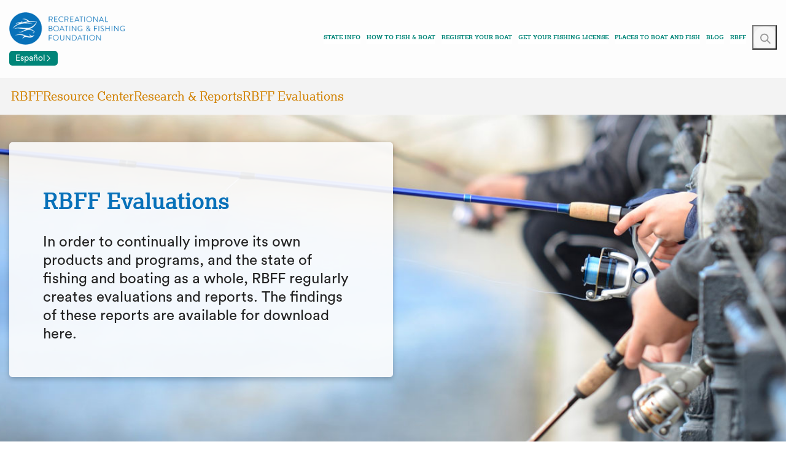

--- FILE ---
content_type: text/html; charset=utf-8
request_url: https://www.takemefishing.org/corporate/resource-center/research/rbff-evaluations/
body_size: 18745
content:


<!DOCTYPE html>
<html lang="en">
<head>
    <meta charset="utf-8">
    <meta name="viewport" content="width=device-width,initial-scale=1.0">
    <title>RBFF Evaluations - Take Me Fishing</title>
    
    <link rel="canonical" href="https://www.takemefishing.org/corporate/resource-center/research/rbff-evaluations/">
    <meta name="url" content="https://www.takemefishing.org/corporate/resource-center/research/rbff-evaluations/">
    <meta property="og:url" content="https://www.takemefishing.org/corporate/resource-center/research/rbff-evaluations/">
    <meta property="og:site_name" content="RBFF">
    <meta property="twitter:site" content="RBFF">

    
    <style>
        @font-face {
		    font-family: 'icons';
		    src: url('/fonts/icons/icons.woff') format('woff'),
			    url('/fonts/icons/icons.ttf') format('truetype'),
			    url('/fonts/icons/icons.svg') format('svg');
		    font-weight: normal;
		    font-style: normal;
		    font-display: block;
	    }
    </style>
    <link rel="icon" href="/images/favicon.ico?v=vPkxxxv9r-yu_JNYyB92ltp7d2FEXGfIeBEaXuaH4Mk" type="image/png" />
    <link rel="preload" href="/fonts/Lexia-Bold.ttf" as="font" type="font/ttf" crossorigin />
    <link rel="preload" href="/fonts/CircularStd-Book.otf" as="font" type="font/otf" crossorigin />
    <link rel="preload" href="/css/styles.css?v=t9CWix7yXOZ-tZuXDs5PEpX_Zeb7PfAhX8fBeIUID_A" as="style" />
    <link rel="preload" href="/scripts/tmf.min.js?v=JgTlUcm_Gg9FaG0xLJwVOdaSz-CvpobDQAYzSKGJDX0" as="script" />
    <script src="https://www.google.com/recaptcha/api.js" async defer></script>

    <!-- For GTM Cookie Consent Defaults -->
    <script>
        // Define dataLayer and the gtag function.
        window.dataLayer = window.dataLayer || [];
        function gtag() { dataLayer.push(arguments); }

        // Set default consent to 'denied' as a placeholder
        // Determine actual values based on your own requirements
        gtag('consent', 'default', {
            'ad_user_data': 'denied',
            'ad_personalization': 'denied',
        });
    </script>
    <!-- End GTM Cookie Consent Defaults -->

    <!-- Google Tag Manager -->
    <script>
        (function(w,d,s,l,i){w[l]=w[l]||[];w[l].push({'gtm.start':
            new Date().getTime(),event:'gtm.js'});var f=d.getElementsByTagName(s)[0],
            j=d.createElement(s),dl=l!='dataLayer'?'&l='+l:'';j.async=true;j.src=
            'https://www.googletagmanager.com/gtm.js?id='+i+dl;f.parentNode.insertBefore(j,f);
        })(window, document, 'script', 'dataLayer', 'GTM-P2SLXP');
    </script>
    <!-- End Google Tag Manager -->

    <style>
    @font-face {
        font-family: BebasNeue;
        font-style: normal;
        font-weight: 400;
        src: url('/fonts/BebasNeue-Regular.ttf') format('truetype');
        font-display: swap;
    }
      
    @font-face {
        font-family: CircularStd;
        font-style: normal;
        font-weight: 700;
        src: url('/fonts/CircularStd-Bold.otf') format('opentype');
        font-display: swap;
    }
      
    @font-face {
        font-family: CircularStd;
        font-style: normal;
        font-weight: 400;
        src: url('/fonts/CircularStd-Book.otf') format('opentype');
        font-display: swap;
    }
      
    @font-face {
        font-family: Lexia;
        font-style: normal;
        font-weight: 900;
        src: url('/fonts/Lexia-Black.ttf') format('truetype');
        font-display: swap;
    }
      
    @font-face {
        font-family: Lexia;
        font-style: normal;
        font-weight: 400;
        src: url('/fonts/Lexia-Regular.ttf') format('truetype');
        font-display: swap;
    }
      
    @font-face {
        font-family: Lexia;
        font-style: normal;
        font-weight: 700;
        src: url('/fonts/Lexia-Bold.ttf') format('truetype');
        font-display: swap;
    } 
	@font-face {
		font-family: 'slick';
		font-weight: normal;
		font-style: normal;
		src: url('/fonts/slick.eot');
		src: url('/fonts/slick.eot?#iefix') format('embedded-opentype'),
			url('/fonts/slick.woff') format('woff'), 
			url('/fonts/slick.ttf') format('truetype'),
			url('/fonts/slick.svg') format('svg');
		font-display: swap;
	}
	@font-face {
		font-family: 'FontAwesome';
		src: url('/fonts/fontawesome-webfont.eot');
		src: url('/fonts/fontawesome-webfont.eot?#iefix&v=4.6.3') format('embedded-opentype'),
			url('/fonts/fontawesome-webfont.woff2') format('woff2'),
			url('/fonts/fontawesome-webfont.woff') format('woff'),
			url('/fonts/fontawesome-webfont.ttf') format('truetype'),
			url('/fonts/fontawesome-webfont.svg') format('svg');
		font-weight: normal;
		font-style: normal;
		font-display: swap;
	}
	@font-face {
		font-family: 'Glyphicons Halflings';
		src: url('/fonts/glyphicons-halflings-regular.eot');
		src: url('/fonts/glyphicons-halflings-regular.eot?#iefix') format('embedded-opentype'),
			url('/fonts/glyphicons-halflings-regular.woff2') format('woff2'),
			url('/fonts/glyphicons-halflings-regular.woff') format('woff'),
			url('/fonts/glyphicons-halflings-regular.ttf') format('truetype'),
			url('/fonts/glyphicons-halflings-regular.svg') format('svg');
		font-display: swap;
	}
</style>
    
    
    <link href="/css/styles.css?v=t9CWix7yXOZ-tZuXDs5PEpX_Zeb7PfAhX8fBeIUID_A" rel="stylesheet" type="text/css" />
    
<script type="text/javascript">!function(T,l,y){var S=T.location,k="script",D="instrumentationKey",C="ingestionendpoint",I="disableExceptionTracking",E="ai.device.",b="toLowerCase",w="crossOrigin",N="POST",e="appInsightsSDK",t=y.name||"appInsights";(y.name||T[e])&&(T[e]=t);var n=T[t]||function(d){var g=!1,f=!1,m={initialize:!0,queue:[],sv:"5",version:2,config:d};function v(e,t){var n={},a="Browser";return n[E+"id"]=a[b](),n[E+"type"]=a,n["ai.operation.name"]=S&&S.pathname||"_unknown_",n["ai.internal.sdkVersion"]="javascript:snippet_"+(m.sv||m.version),{time:function(){var e=new Date;function t(e){var t=""+e;return 1===t.length&&(t="0"+t),t}return e.getUTCFullYear()+"-"+t(1+e.getUTCMonth())+"-"+t(e.getUTCDate())+"T"+t(e.getUTCHours())+":"+t(e.getUTCMinutes())+":"+t(e.getUTCSeconds())+"."+((e.getUTCMilliseconds()/1e3).toFixed(3)+"").slice(2,5)+"Z"}(),iKey:e,name:"Microsoft.ApplicationInsights."+e.replace(/-/g,"")+"."+t,sampleRate:100,tags:n,data:{baseData:{ver:2}}}}var h=d.url||y.src;if(h){function a(e){var t,n,a,i,r,o,s,c,u,p,l;g=!0,m.queue=[],f||(f=!0,t=h,s=function(){var e={},t=d.connectionString;if(t)for(var n=t.split(";"),a=0;a<n.length;a++){var i=n[a].split("=");2===i.length&&(e[i[0][b]()]=i[1])}if(!e[C]){var r=e.endpointsuffix,o=r?e.location:null;e[C]="https://"+(o?o+".":"")+"dc."+(r||"services.visualstudio.com")}return e}(),c=s[D]||d[D]||"",u=s[C],p=u?u+"/v2/track":d.endpointUrl,(l=[]).push((n="SDK LOAD Failure: Failed to load Application Insights SDK script (See stack for details)",a=t,i=p,(o=(r=v(c,"Exception")).data).baseType="ExceptionData",o.baseData.exceptions=[{typeName:"SDKLoadFailed",message:n.replace(/\./g,"-"),hasFullStack:!1,stack:n+"\nSnippet failed to load ["+a+"] -- Telemetry is disabled\nHelp Link: https://go.microsoft.com/fwlink/?linkid=2128109\nHost: "+(S&&S.pathname||"_unknown_")+"\nEndpoint: "+i,parsedStack:[]}],r)),l.push(function(e,t,n,a){var i=v(c,"Message"),r=i.data;r.baseType="MessageData";var o=r.baseData;return o.message='AI (Internal): 99 message:"'+("SDK LOAD Failure: Failed to load Application Insights SDK script (See stack for details) ("+n+")").replace(/\"/g,"")+'"',o.properties={endpoint:a},i}(0,0,t,p)),function(e,t){if(JSON){var n=T.fetch;if(n&&!y.useXhr)n(t,{method:N,body:JSON.stringify(e),mode:"cors"});else if(XMLHttpRequest){var a=new XMLHttpRequest;a.open(N,t),a.setRequestHeader("Content-type","application/json"),a.send(JSON.stringify(e))}}}(l,p))}function i(e,t){f||setTimeout(function(){!t&&m.core||a()},500)}var e=function(){var n=l.createElement(k);n.src=h;var e=y[w];return!e&&""!==e||"undefined"==n[w]||(n[w]=e),n.onload=i,n.onerror=a,n.onreadystatechange=function(e,t){"loaded"!==n.readyState&&"complete"!==n.readyState||i(0,t)},n}();y.ld<0?l.getElementsByTagName("head")[0].appendChild(e):setTimeout(function(){l.getElementsByTagName(k)[0].parentNode.appendChild(e)},y.ld||0)}try{m.cookie=l.cookie}catch(p){}function t(e){for(;e.length;)!function(t){m[t]=function(){var e=arguments;g||m.queue.push(function(){m[t].apply(m,e)})}}(e.pop())}var n="track",r="TrackPage",o="TrackEvent";t([n+"Event",n+"PageView",n+"Exception",n+"Trace",n+"DependencyData",n+"Metric",n+"PageViewPerformance","start"+r,"stop"+r,"start"+o,"stop"+o,"addTelemetryInitializer","setAuthenticatedUserContext","clearAuthenticatedUserContext","flush"]),m.SeverityLevel={Verbose:0,Information:1,Warning:2,Error:3,Critical:4};var s=(d.extensionConfig||{}).ApplicationInsightsAnalytics||{};if(!0!==d[I]&&!0!==s[I]){var c="onerror";t(["_"+c]);var u=T[c];T[c]=function(e,t,n,a,i){var r=u&&u(e,t,n,a,i);return!0!==r&&m["_"+c]({message:e,url:t,lineNumber:n,columnNumber:a,error:i}),r},d.autoExceptionInstrumented=!0}return m}(y.cfg);function a(){y.onInit&&y.onInit(n)}(T[t]=n).queue&&0===n.queue.length?(n.queue.push(a),n.trackPageView({})):a()}(window,document,{
src: "https://js.monitor.azure.com/scripts/b/ai.2.min.js", // The SDK URL Source
crossOrigin: "anonymous", 
cfg: { // Application Insights Configuration
    connectionString: 'InstrumentationKey=a74dd0f0-6bb8-412c-bc7f-872c0e727d3c;IngestionEndpoint=https://centralus-0.in.applicationinsights.azure.com/;LiveEndpoint=https://centralus.livediagnostics.monitor.azure.com/'
}});</script></head>
<body>
<!-- Google Tag Manager (noscript) -->
    <noscript>
        <iframe src="https://www.googletagmanager.com/ns.html?id=GTM-P2SLXP"
                height="0" width="0" style="display:none;visibility:hidden"></iframe>
        </noscript>
<!-- End Google Tag Manager (noscript) -->
    

<div class="skip-link">
    <a href="#main-content" class="skip-link__link">Skip to main content</a>
</div>
<div class="page-wrap">
    <header class="header" data-ktc-search-exclude>
        <div class="primary-mobile-menu">
            <div class="menu-mobile">
                <div class="row">
                    <div class="col-sm-5 p-0 opacity-0 header-nav-overlay"></div>
                    <div class="col-sm-7 p-0">
                        
<ul class="nav-menu">
    <form class="mobile-search__form" data-search-path="/search">
        <div class="mobile-search__input-wrapper">
            <input class="mobile-search__input" type="text" placeholder="Search">
            <button class="mobile-search__submit search-icon" type="submit">
                <span>Submit search</span>
            </button>
        </div>
    </form>
    <li class="nav-item has-sub">
        <a href="/state-info" title="State Info">State Info</a>
        <button class="nav-item__menu-toggle" aria="Toggle State Info menu items"></button>
        

<ul class="sub-menu test-2">
        <li class="nav-item has-sub">
            <a href="/alabama/">Alabama</a>
                <button class="nav-item__menu-toggle" aria="Toggle Alabama menu items"></button>
                <ul class="sub-menu">
                        <li class="nav-item">
                            <a href="/alabama/boating/">Boating</a>
                        </li>
                        <li class="nav-item">
                            <a href="/alabama/fishing/">Fishing</a>
                        </li>
                </ul>
        </li>
        <li class="nav-item has-sub">
            <a href="/alaska/">Alaska</a>
                <button class="nav-item__menu-toggle" aria="Toggle Alaska menu items"></button>
                <ul class="sub-menu">
                        <li class="nav-item">
                            <a href="/alaska/boating/">Boating</a>
                        </li>
                        <li class="nav-item">
                            <a href="/alaska/fishing/">Fishing</a>
                        </li>
                </ul>
        </li>
        <li class="nav-item has-sub">
            <a href="/arizona/">Arizona</a>
                <button class="nav-item__menu-toggle" aria="Toggle Arizona menu items"></button>
                <ul class="sub-menu">
                        <li class="nav-item">
                            <a href="/arizona/boating/">Boating</a>
                        </li>
                        <li class="nav-item">
                            <a href="/arizona/fishing/">Fishing</a>
                        </li>
                </ul>
        </li>
        <li class="nav-item has-sub">
            <a href="/arkansas/">Arkansas</a>
                <button class="nav-item__menu-toggle" aria="Toggle Arkansas menu items"></button>
                <ul class="sub-menu">
                        <li class="nav-item">
                            <a href="/arkansas/boating/">Boating</a>
                        </li>
                        <li class="nav-item">
                            <a href="/arkansas/fishing/">Fishing</a>
                        </li>
                </ul>
        </li>
        <li class="nav-item has-sub">
            <a href="/california/">California</a>
                <button class="nav-item__menu-toggle" aria="Toggle California menu items"></button>
                <ul class="sub-menu">
                        <li class="nav-item">
                            <a href="/california/boating/">Boating</a>
                        </li>
                        <li class="nav-item">
                            <a href="/california/fishing/">Fishing</a>
                        </li>
                </ul>
        </li>
        <li class="nav-item has-sub">
            <a href="/colorado/">Colorado</a>
                <button class="nav-item__menu-toggle" aria="Toggle Colorado menu items"></button>
                <ul class="sub-menu">
                        <li class="nav-item">
                            <a href="/colorado/boating/">Boating</a>
                        </li>
                        <li class="nav-item">
                            <a href="/colorado/fishing/">Fishing</a>
                        </li>
                </ul>
        </li>
        <li class="nav-item has-sub">
            <a href="/connecticut/">Connecticut</a>
                <button class="nav-item__menu-toggle" aria="Toggle Connecticut menu items"></button>
                <ul class="sub-menu">
                        <li class="nav-item">
                            <a href="/connecticut/boating/">Boating</a>
                        </li>
                        <li class="nav-item">
                            <a href="/connecticut/fishing/">Fishing</a>
                        </li>
                </ul>
        </li>
        <li class="nav-item has-sub">
            <a href="/delaware/">Delaware</a>
                <button class="nav-item__menu-toggle" aria="Toggle Delaware menu items"></button>
                <ul class="sub-menu">
                        <li class="nav-item">
                            <a href="/delaware/boating/">Boating</a>
                        </li>
                        <li class="nav-item">
                            <a href="/delaware/fishing/">Fishing</a>
                        </li>
                </ul>
        </li>
        <li class="nav-item has-sub">
            <a href="/district-of-columbia/">District Of Columbia</a>
                <button class="nav-item__menu-toggle" aria="Toggle District Of Columbia menu items"></button>
                <ul class="sub-menu">
                        <li class="nav-item">
                            <a href="/district-of-columbia/boating/">Boating</a>
                        </li>
                        <li class="nav-item">
                            <a href="/district-of-columbia/fishing/">Fishing</a>
                        </li>
                </ul>
        </li>
        <li class="nav-item has-sub">
            <a href="/florida/">Florida</a>
                <button class="nav-item__menu-toggle" aria="Toggle Florida menu items"></button>
                <ul class="sub-menu">
                        <li class="nav-item">
                            <a href="/florida/boating/">Boating</a>
                        </li>
                        <li class="nav-item">
                            <a href="/florida/fishing/">Fishing</a>
                        </li>
                </ul>
        </li>
        <li class="nav-item has-sub">
            <a href="/georgia/">Georgia</a>
                <button class="nav-item__menu-toggle" aria="Toggle Georgia menu items"></button>
                <ul class="sub-menu">
                        <li class="nav-item">
                            <a href="/georgia/boating/">Boating</a>
                        </li>
                        <li class="nav-item">
                            <a href="/georgia/fishing/">Fishing</a>
                        </li>
                </ul>
        </li>
        <li class="nav-item has-sub">
            <a href="/hawaii/">Hawaii</a>
                <button class="nav-item__menu-toggle" aria="Toggle Hawaii menu items"></button>
                <ul class="sub-menu">
                        <li class="nav-item">
                            <a href="/hawaii/boating/">Boating</a>
                        </li>
                        <li class="nav-item">
                            <a href="/hawaii/fishing/">Fishing</a>
                        </li>
                </ul>
        </li>
        <li class="nav-item has-sub">
            <a href="/idaho/">Idaho</a>
                <button class="nav-item__menu-toggle" aria="Toggle Idaho menu items"></button>
                <ul class="sub-menu">
                        <li class="nav-item">
                            <a href="/idaho/boating/">Boating</a>
                        </li>
                        <li class="nav-item">
                            <a href="/idaho/fishing/">Fishing</a>
                        </li>
                </ul>
        </li>
        <li class="nav-item has-sub">
            <a href="/illinois/">Illinois</a>
                <button class="nav-item__menu-toggle" aria="Toggle Illinois menu items"></button>
                <ul class="sub-menu">
                        <li class="nav-item">
                            <a href="/illinois/boating/">Boating</a>
                        </li>
                        <li class="nav-item">
                            <a href="/illinois/fishing/">Fishing</a>
                        </li>
                </ul>
        </li>
        <li class="nav-item has-sub">
            <a href="/indiana/">Indiana</a>
                <button class="nav-item__menu-toggle" aria="Toggle Indiana menu items"></button>
                <ul class="sub-menu">
                        <li class="nav-item">
                            <a href="/indiana/boating/">Boating</a>
                        </li>
                        <li class="nav-item">
                            <a href="/indiana/fishing/">Fishing</a>
                        </li>
                </ul>
        </li>
        <li class="nav-item has-sub">
            <a href="/iowa/">Iowa</a>
                <button class="nav-item__menu-toggle" aria="Toggle Iowa menu items"></button>
                <ul class="sub-menu">
                        <li class="nav-item">
                            <a href="/iowa/boating/">Boating</a>
                        </li>
                        <li class="nav-item">
                            <a href="/iowa/fishing/">Fishing</a>
                        </li>
                </ul>
        </li>
        <li class="nav-item has-sub">
            <a href="/kansas/">Kansas</a>
                <button class="nav-item__menu-toggle" aria="Toggle Kansas menu items"></button>
                <ul class="sub-menu">
                        <li class="nav-item">
                            <a href="/kansas/boating/">Boating</a>
                        </li>
                        <li class="nav-item">
                            <a href="/kansas/fishing/">Fishing</a>
                        </li>
                </ul>
        </li>
        <li class="nav-item has-sub">
            <a href="/kentucky/">Kentucky</a>
                <button class="nav-item__menu-toggle" aria="Toggle Kentucky menu items"></button>
                <ul class="sub-menu">
                        <li class="nav-item">
                            <a href="/kentucky/boating/">Boating</a>
                        </li>
                        <li class="nav-item">
                            <a href="/kentucky/fishing/">Fishing</a>
                        </li>
                </ul>
        </li>
        <li class="nav-item has-sub">
            <a href="/louisiana/">Louisiana</a>
                <button class="nav-item__menu-toggle" aria="Toggle Louisiana menu items"></button>
                <ul class="sub-menu">
                        <li class="nav-item">
                            <a href="/louisiana/boating/">Boating</a>
                        </li>
                        <li class="nav-item">
                            <a href="/louisiana/fishing/">Fishing</a>
                        </li>
                </ul>
        </li>
        <li class="nav-item has-sub">
            <a href="/maine/">Maine</a>
                <button class="nav-item__menu-toggle" aria="Toggle Maine menu items"></button>
                <ul class="sub-menu">
                        <li class="nav-item">
                            <a href="/maine/boating/">Boating</a>
                        </li>
                        <li class="nav-item">
                            <a href="/maine/fishing/">Fishing</a>
                        </li>
                </ul>
        </li>
        <li class="nav-item has-sub">
            <a href="/maryland/">Maryland</a>
                <button class="nav-item__menu-toggle" aria="Toggle Maryland menu items"></button>
                <ul class="sub-menu">
                        <li class="nav-item">
                            <a href="/maryland/boating/">Boating</a>
                        </li>
                        <li class="nav-item">
                            <a href="/maryland/fishing/">Fishing</a>
                        </li>
                </ul>
        </li>
        <li class="nav-item has-sub">
            <a href="/massachusetts/">Massachusetts</a>
                <button class="nav-item__menu-toggle" aria="Toggle Massachusetts menu items"></button>
                <ul class="sub-menu">
                        <li class="nav-item">
                            <a href="/massachusetts/boating/">Boating</a>
                        </li>
                        <li class="nav-item">
                            <a href="/massachusetts/fishing/">Fishing</a>
                        </li>
                </ul>
        </li>
        <li class="nav-item has-sub">
            <a href="/michigan/">Michigan</a>
                <button class="nav-item__menu-toggle" aria="Toggle Michigan menu items"></button>
                <ul class="sub-menu">
                        <li class="nav-item">
                            <a href="/michigan/boating/">Boating</a>
                        </li>
                        <li class="nav-item">
                            <a href="/michigan/fishing/">Fishing</a>
                        </li>
                </ul>
        </li>
        <li class="nav-item has-sub">
            <a href="/minnesota/">Minnesota</a>
                <button class="nav-item__menu-toggle" aria="Toggle Minnesota menu items"></button>
                <ul class="sub-menu">
                        <li class="nav-item">
                            <a href="/minnesota/boating/">Boating</a>
                        </li>
                        <li class="nav-item">
                            <a href="/minnesota/fishing/">Fishing</a>
                        </li>
                </ul>
        </li>
        <li class="nav-item has-sub">
            <a href="/mississippi/">Mississippi</a>
                <button class="nav-item__menu-toggle" aria="Toggle Mississippi menu items"></button>
                <ul class="sub-menu">
                        <li class="nav-item">
                            <a href="/mississippi/boating/">Boating</a>
                        </li>
                        <li class="nav-item">
                            <a href="/mississippi/fishing/">Fishing</a>
                        </li>
                </ul>
        </li>
        <li class="nav-item has-sub">
            <a href="/missouri/">Missouri</a>
                <button class="nav-item__menu-toggle" aria="Toggle Missouri menu items"></button>
                <ul class="sub-menu">
                        <li class="nav-item">
                            <a href="/missouri/boating/">Boating</a>
                        </li>
                        <li class="nav-item">
                            <a href="/missouri/fishing/">Fishing</a>
                        </li>
                </ul>
        </li>
        <li class="nav-item has-sub">
            <a href="/montana/">Montana</a>
                <button class="nav-item__menu-toggle" aria="Toggle Montana menu items"></button>
                <ul class="sub-menu">
                        <li class="nav-item">
                            <a href="/montana/boating/">Boating</a>
                        </li>
                        <li class="nav-item">
                            <a href="/montana/fishing/">Fishing</a>
                        </li>
                </ul>
        </li>
        <li class="nav-item has-sub">
            <a href="/nebraska/">Nebraska</a>
                <button class="nav-item__menu-toggle" aria="Toggle Nebraska menu items"></button>
                <ul class="sub-menu">
                        <li class="nav-item">
                            <a href="/nebraska/boating/">Boating</a>
                        </li>
                        <li class="nav-item">
                            <a href="/nebraska/fishing/">Fishing</a>
                        </li>
                </ul>
        </li>
        <li class="nav-item has-sub">
            <a href="/nevada/">Nevada</a>
                <button class="nav-item__menu-toggle" aria="Toggle Nevada menu items"></button>
                <ul class="sub-menu">
                        <li class="nav-item">
                            <a href="/nevada/boating/">Boating</a>
                        </li>
                        <li class="nav-item">
                            <a href="/nevada/fishing/">Fishing</a>
                        </li>
                </ul>
        </li>
        <li class="nav-item has-sub">
            <a href="/new-hampshire/">New Hampshire</a>
                <button class="nav-item__menu-toggle" aria="Toggle New Hampshire menu items"></button>
                <ul class="sub-menu">
                        <li class="nav-item">
                            <a href="/new-hampshire/boating/">Boating</a>
                        </li>
                        <li class="nav-item">
                            <a href="/new-hampshire/fishing/">Fishing</a>
                        </li>
                </ul>
        </li>
        <li class="nav-item has-sub">
            <a href="/new-jersey/">New Jersey</a>
                <button class="nav-item__menu-toggle" aria="Toggle New Jersey menu items"></button>
                <ul class="sub-menu">
                        <li class="nav-item">
                            <a href="/new-jersey/boating/">Boating</a>
                        </li>
                        <li class="nav-item">
                            <a href="/new-jersey/fishing/">Fishing</a>
                        </li>
                </ul>
        </li>
        <li class="nav-item has-sub">
            <a href="/new-mexico/">New Mexico</a>
                <button class="nav-item__menu-toggle" aria="Toggle New Mexico menu items"></button>
                <ul class="sub-menu">
                        <li class="nav-item">
                            <a href="/new-mexico/boating/">Boating</a>
                        </li>
                        <li class="nav-item">
                            <a href="/new-mexico/fishing/">Fishing</a>
                        </li>
                </ul>
        </li>
        <li class="nav-item has-sub">
            <a href="/new-york/">New York</a>
                <button class="nav-item__menu-toggle" aria="Toggle New York menu items"></button>
                <ul class="sub-menu">
                        <li class="nav-item">
                            <a href="/new-york/boating/">Boating</a>
                        </li>
                        <li class="nav-item">
                            <a href="/new-york/fishing/">Fishing</a>
                        </li>
                </ul>
        </li>
        <li class="nav-item has-sub">
            <a href="/north-carolina/">North Carolina</a>
                <button class="nav-item__menu-toggle" aria="Toggle North Carolina menu items"></button>
                <ul class="sub-menu">
                        <li class="nav-item">
                            <a href="/north-carolina/boating/">Boating</a>
                        </li>
                        <li class="nav-item">
                            <a href="/north-carolina/fishing/">Fishing</a>
                        </li>
                </ul>
        </li>
        <li class="nav-item has-sub">
            <a href="/north-dakota/">North Dakota</a>
                <button class="nav-item__menu-toggle" aria="Toggle North Dakota menu items"></button>
                <ul class="sub-menu">
                        <li class="nav-item">
                            <a href="/north-dakota/boating/">Boating</a>
                        </li>
                        <li class="nav-item">
                            <a href="/north-dakota/fishing/">Fishing</a>
                        </li>
                </ul>
        </li>
        <li class="nav-item has-sub">
            <a href="/ohio/">Ohio</a>
                <button class="nav-item__menu-toggle" aria="Toggle Ohio menu items"></button>
                <ul class="sub-menu">
                        <li class="nav-item">
                            <a href="/ohio/boating/">Boating</a>
                        </li>
                        <li class="nav-item">
                            <a href="/ohio/fishing/">Fishing</a>
                        </li>
                </ul>
        </li>
        <li class="nav-item has-sub">
            <a href="/oklahoma/">Oklahoma</a>
                <button class="nav-item__menu-toggle" aria="Toggle Oklahoma menu items"></button>
                <ul class="sub-menu">
                        <li class="nav-item">
                            <a href="/oklahoma/boating/">Boating</a>
                        </li>
                        <li class="nav-item">
                            <a href="/oklahoma/fishing/">Fishing</a>
                        </li>
                </ul>
        </li>
        <li class="nav-item has-sub">
            <a href="/oregon/">Oregon</a>
                <button class="nav-item__menu-toggle" aria="Toggle Oregon menu items"></button>
                <ul class="sub-menu">
                        <li class="nav-item">
                            <a href="/oregon/boating/">Boating</a>
                        </li>
                        <li class="nav-item">
                            <a href="/oregon/fishing/">Fishing</a>
                        </li>
                </ul>
        </li>
        <li class="nav-item has-sub">
            <a href="/pennsylvania/">PennsyIvania</a>
                <button class="nav-item__menu-toggle" aria="Toggle PennsyIvania menu items"></button>
                <ul class="sub-menu">
                        <li class="nav-item">
                            <a href="/pennsylvania/boating/">Boating</a>
                        </li>
                        <li class="nav-item">
                            <a href="/pennsylvania/fishing/">Fishing</a>
                        </li>
                </ul>
        </li>
        <li class="nav-item has-sub">
            <a href="/rhode-island/">Rhode Island</a>
                <button class="nav-item__menu-toggle" aria="Toggle Rhode Island menu items"></button>
                <ul class="sub-menu">
                        <li class="nav-item">
                            <a href="/rhode-island/boating/">Boating</a>
                        </li>
                        <li class="nav-item">
                            <a href="/rhode-island/fishing/">Fishing</a>
                        </li>
                </ul>
        </li>
        <li class="nav-item has-sub">
            <a href="/south-carolina/">South Carolina</a>
                <button class="nav-item__menu-toggle" aria="Toggle South Carolina menu items"></button>
                <ul class="sub-menu">
                        <li class="nav-item">
                            <a href="/south-carolina/boating/">Boating</a>
                        </li>
                        <li class="nav-item">
                            <a href="/south-carolina/fishing/">Fishing</a>
                        </li>
                </ul>
        </li>
        <li class="nav-item has-sub">
            <a href="/south-dakota/">South Dakota</a>
                <button class="nav-item__menu-toggle" aria="Toggle South Dakota menu items"></button>
                <ul class="sub-menu">
                        <li class="nav-item">
                            <a href="/south-dakota/boating/">Boating</a>
                        </li>
                        <li class="nav-item">
                            <a href="/south-dakota/fishing/">Fishing</a>
                        </li>
                </ul>
        </li>
        <li class="nav-item has-sub">
            <a href="/tennessee/">Tennessee</a>
                <button class="nav-item__menu-toggle" aria="Toggle Tennessee menu items"></button>
                <ul class="sub-menu">
                        <li class="nav-item">
                            <a href="/tennessee/boating/">Boating</a>
                        </li>
                        <li class="nav-item">
                            <a href="/tennessee/fishing/">Fishing</a>
                        </li>
                </ul>
        </li>
        <li class="nav-item has-sub">
            <a href="/texas/">Texas</a>
                <button class="nav-item__menu-toggle" aria="Toggle Texas menu items"></button>
                <ul class="sub-menu">
                        <li class="nav-item">
                            <a href="/texas/boating/">Boating</a>
                        </li>
                        <li class="nav-item">
                            <a href="/texas/fishing/">Fishing</a>
                        </li>
                </ul>
        </li>
        <li class="nav-item has-sub">
            <a href="/utah/">Utah</a>
                <button class="nav-item__menu-toggle" aria="Toggle Utah menu items"></button>
                <ul class="sub-menu">
                        <li class="nav-item">
                            <a href="/utah/boating/">Boating</a>
                        </li>
                        <li class="nav-item">
                            <a href="/utah/fishing/">Fishing</a>
                        </li>
                </ul>
        </li>
        <li class="nav-item has-sub">
            <a href="/vermont/">Vermont</a>
                <button class="nav-item__menu-toggle" aria="Toggle Vermont menu items"></button>
                <ul class="sub-menu">
                        <li class="nav-item">
                            <a href="/vermont/boating/">Boating</a>
                        </li>
                        <li class="nav-item">
                            <a href="/vermont/fishing/">Fishing</a>
                        </li>
                </ul>
        </li>
        <li class="nav-item has-sub">
            <a href="/virginia/">Virginia</a>
                <button class="nav-item__menu-toggle" aria="Toggle Virginia menu items"></button>
                <ul class="sub-menu">
                        <li class="nav-item">
                            <a href="/virginia/boating/">Boating</a>
                        </li>
                        <li class="nav-item">
                            <a href="/virginia/fishing/">Fishing</a>
                        </li>
                </ul>
        </li>
        <li class="nav-item has-sub">
            <a href="/washington/">Washington</a>
                <button class="nav-item__menu-toggle" aria="Toggle Washington menu items"></button>
                <ul class="sub-menu">
                        <li class="nav-item">
                            <a href="/washington/boating/">Boating</a>
                        </li>
                        <li class="nav-item">
                            <a href="/washington/fishing/">Fishing</a>
                        </li>
                </ul>
        </li>
        <li class="nav-item has-sub">
            <a href="/west-virginia/">West Virginia</a>
                <button class="nav-item__menu-toggle" aria="Toggle West Virginia menu items"></button>
                <ul class="sub-menu">
                        <li class="nav-item">
                            <a href="/west-virginia/boating/">Boating</a>
                        </li>
                        <li class="nav-item">
                            <a href="/west-virginia/fishing/">Fishing</a>
                        </li>
                </ul>
        </li>
        <li class="nav-item has-sub">
            <a href="/wisconsin/">Wisconsin</a>
                <button class="nav-item__menu-toggle" aria="Toggle Wisconsin menu items"></button>
                <ul class="sub-menu">
                        <li class="nav-item">
                            <a href="/wisconsin/boating/">Boating</a>
                        </li>
                        <li class="nav-item">
                            <a href="/wisconsin/fishing/">Fishing</a>
                        </li>
                </ul>
        </li>
        <li class="nav-item has-sub">
            <a href="/wyoming/">Wyoming</a>
                <button class="nav-item__menu-toggle" aria="Toggle Wyoming menu items"></button>
                <ul class="sub-menu">
                        <li class="nav-item">
                            <a href="/wyoming/boating/">Boating</a>
                        </li>
                        <li class="nav-item">
                            <a href="/wyoming/fishing/">Fishing</a>
                        </li>
                </ul>
        </li>
</ul>

    </li>
    <li class="nav-item has-sub">
        <a href="/how-to-fish-and-boat" title="How To Fish & Boat">How To Fish & Boat</a>
        <button class="nav-item__menu-toggle" aria="Toggle Fishing and Boating menu items"></button>
        

    <ul class="sub-menu">
        <li class="nav-item has-sub">
            <a href="/how-to-fish/">How to Fish</a>
                <button class="nav-item__menu-toggle" aria="Toggle How to Fish menu items"></button>
                <ul class="sub-menu">
                        <li class="nav-item">
                            <a href="/how-to-fish/how-to-catch-fish/">How to Catch Fish</a>
                        </li>
                        <li class="nav-item">
                            <a href="/how-to-fish/how-tie-fishing-knots/">How to Tie Fishing Knots</a>
                        </li>
                        <li class="nav-item">
                            <a href="/how-to-fish/fishing-gear-and-tackle/">Fishing Gear and Tackle</a>
                        </li>
                        <li class="nav-item">
                            <a href="/how-to-fish/fishing-with-lures/">How to Fish with Lures</a>
                        </li>
                        <li class="nav-item">
                            <a href="/how-to-fish/how-to-fish-with-live-bait/">How to Fish with Live Bait</a>
                        </li>
                        <li class="nav-item">
                            <a href="/how-to-fish/fishing-safety/">Fishing Safety</a>
                        </li>
                        <li class="nav-item">
                            <a href="/how-to-fish/fishing-tips/">Fishing Tips</a>
                        </li>
                        <li class="nav-item">
                            <a href="/how-to-fish/when-to-fish/">When to Fish</a>
                        </li>
                        <li class="nav-item">
                            <a href="/how-to-fish/types-of-fishing/">Types of Fishing</a>
                        </li>
                        <li class="nav-item">
                            <a href="/how-to-fish/fishing-and-conservation/">Fishing and Conservation</a>
                        </li>
                        <li class="nav-item">
                            <a href="/how-to-fish/fishing-resources/">Fishing Resources</a>
                        </li>
                </ul>
        </li>
        <li class="nav-item has-sub">
            <a href="/saltwater-fishing/">Saltwater Fishing</a>
                <button class="nav-item__menu-toggle" aria="Toggle Saltwater Fishing menu items"></button>
                <ul class="sub-menu">
                        <li class="nav-item">
                            <a href="/saltwater-fishing/when-to-saltwater-fish/">When to Saltwater Fish</a>
                        </li>
                        <li class="nav-item">
                            <a href="/saltwater-fishing/saltwater-bait-and-lures/">Saltwater Bait and Lures</a>
                        </li>
                        <li class="nav-item">
                            <a href="/saltwater-fishing/saltwater-fishing-tackle-knots/">Saltwater Fishing Tackle</a>
                        </li>
                        <li class="nav-item">
                            <a href="/saltwater-fishing/types-of-saltwater-fishing/">Types of Saltwater Fishing</a>
                        </li>
                        <li class="nav-item">
                            <a href="/saltwater-fishing/saltwater-fishing-gear/">Saltwater Fishing Gear</a>
                        </li>
                        <li class="nav-item">
                            <a href="/saltwater-fishing/saltwater-fish-species/">Saltwater Fish Species</a>
                        </li>
                </ul>
        </li>
        <li class="nav-item has-sub">
            <a href="/freshwater-fishing/">Freshwater Fishing</a>
                <button class="nav-item__menu-toggle" aria="Toggle Freshwater Fishing menu items"></button>
                <ul class="sub-menu">
                        <li class="nav-item">
                            <a href="/freshwater-fishing/types-of-freshwater-fishing/">Types of Freshwater Fishing</a>
                        </li>
                        <li class="nav-item">
                            <a href="/freshwater-fishing/when-to-freshwater-fish/">When to Freshwater Fish</a>
                        </li>
                        <li class="nav-item">
                            <a href="/freshwater-fishing/freshwater-bait-and-lures/">Freshwater Bait and Lures</a>
                        </li>
                        <li class="nav-item">
                            <a href="/freshwater-fishing/freshwater-fishing-gear/">Best Freshwater Fishing Gear</a>
                        </li>
                </ul>
        </li>
        <li class="nav-item has-sub">
            <a href="/fly-fishing/">Fly Fishing</a>
                <button class="nav-item__menu-toggle" aria="Toggle Fly Fishing menu items"></button>
                <ul class="sub-menu">
                        <li class="nav-item">
                            <a href="/fly-fishing/fly-fishing-basics/">Fly Fishing Basics</a>
                        </li>
                        <li class="nav-item">
                            <a href="/fly-fishing/fly-fishing-flies/">Fly Fishing Flies</a>
                        </li>
                        <li class="nav-item">
                            <a href="/fly-fishing/fly-fishing-gear/">Fly Fishing Gear</a>
                        </li>
                        <li class="nav-item">
                            <a href="/fly-fishing/fly-casting/">Fly Casting</a>
                        </li>
                </ul>
        </li>
        <li class="nav-item has-sub">
            <a href="/ice-fishing/">Ice Fishing</a>
                <button class="nav-item__menu-toggle" aria="Toggle Ice Fishing menu items"></button>
                <ul class="sub-menu">
                        <li class="nav-item">
                            <a href="/ice-fishing/ice-fishing-basics/">Ice Fishing Basics</a>
                        </li>
                        <li class="nav-item">
                            <a href="/ice-fishing/ice-fishing-gear/">Ice Fishing Gear</a>
                        </li>
                        <li class="nav-item">
                            <a href="/ice-fishing/ice-fishing-techniques/">Ice Fishing Techniques</a>
                        </li>
                </ul>
        </li>
        <li class="nav-item has-sub">
            <a href="/boating/">Boating</a>
                <button class="nav-item__menu-toggle" aria="Toggle Boating menu items"></button>
                <ul class="sub-menu">
                        <li class="nav-item">
                            <a href="/boating/boating-basics/">Boating Basics</a>
                        </li>
                        <li class="nav-item">
                            <a href="/boating/how-to-boat/">How to Boat</a>
                        </li>
                        <li class="nav-item">
                            <a href="/boating/boating-and-water-safety/">Boating and Water Safety</a>
                        </li>
                        <li class="nav-item">
                            <a href="/boating/choose-your-boat/">Choose Your Boat</a>
                        </li>
                        <li class="nav-item">
                            <a href="/boating/boat-explorer/">Use Our Boat Explorer Tool</a>
                        </li>
                        <li class="nav-item">
                            <a href="/boating/get-on-the-water/">Get on the Water</a>
                        </li>
                </ul>
        </li>
</ul>

    </li>
        <li class="nav-item">
            <a href="/register-your-boat" title="Register Your Boat">Register Your Boat</a>
        </li>
        <li class="nav-item">
            <a href="/get-your-fishing-license" title="Get Your Fishing License">Get Your Fishing License</a>
        </li>
        <li class="nav-item">
            <a href="/places-to-boat-and-fish" title="Places To Boat And Fish">Places To Boat And Fish</a>
        </li>
        <li class="nav-item">
            <a href="/blog" title="Blog">Blog</a>
        </li>
        <li class="nav-item">
            <a href="/corporate" title="RBFF">RBFF</a>
        </li>
</ul>
                    </div>
                </div>
            </div>
        </div>
        <div class="menu">
            <div class="container">
                <div class="row mt-3 mt-lg-0">
                    <div class="col-7 col-lg-2 pr-0 my-auto logo-container">
                            <a href="/corporate">
                                <img class="logo" src="/images/RBFF-logo.png?v=zkRG5jDq0B5FiUHOYmFFuyRLpAXhpRIXwAnxJoUom98" alt="RBFF Logo">
                            </a>
                        <div class="d-none d-lg-block">
                            <button class="language-toggle mt-0 mt-lg-3 d-flex align-items-center">
                                    <span>Español</span>
                                <img src="/images/next.png?v=1J_tpNppy-T7nPeZ_c1poM-1YjeZSPXHkJ2q2FRSNL0" width="10" height="10" alt="next-icon">
                            </button>
                        </div>
                    </div>
                    <div class="col-5 col-lg-10 text-right my-auto pl-0 d-flex align-items-center justify-content-end">
                        <div class="d-inline-block d-lg-none mr-4">
                            <button class="language-toggle mt-0 mt-lg-3 d-flex align-items-center">
                                    <span>Español</span>
                                <img src="/images/next.png?v=1J_tpNppy-T7nPeZ_c1poM-1YjeZSPXHkJ2q2FRSNL0" width="10" height="10" alt="next-icon">
                            </button>
                        </div>
                        
<nav>
    <ul class="main-nav d-none d-lg-flex">
        <li class="nav-item">
            <a href="state-info" title="State Info" aria-label="Toggle state info navigation links menu" id="stateInfo" class="no-sub-menu text-uppercase state-info-item">State Info</a>
        </li>
        <li class="nav-item">
            <a href="how-to-fish-and-boat" title="How To Fish & Boat" aria-label="Toggle how to fish and boat navigation links menu" id="fishBoatInfo" class="no-sub-menu text-uppercase fish-boat-info-item">How To Fish & Boat</a>
        </li>
            <li class="nav-item">
                <a href="/register-your-boat" title="Register Your Boat" class="no-sub-menu text-uppercase">Register Your Boat</a>
            </li>
            <li class="nav-item">
                <a href="/get-your-fishing-license" title="Get Your Fishing License" class="no-sub-menu text-uppercase">Get Your Fishing License</a>
            </li>
            <li class="nav-item">
                <a href="/places-to-boat-and-fish" title="Places To Boat And Fish" class="no-sub-menu text-uppercase">Places To Boat And Fish</a>
            </li>
            <li class="nav-item">
                <a href="/blog" title="Blog" class="no-sub-menu text-uppercase">Blog</a>
            </li>
            <li class="nav-item">
                <a href="/corporate" title="RBFF" class="no-sub-menu text-uppercase">RBFF</a>
            </li>
        <li class="header-search__container">
            <button class="search-icon header-search__trigger" aria-label="Toggle site search"></button>
            <form class="header-search__form" data-search-path="/search">
                <div class="header-search__input-wrapper">
                    <input class="header-search__input" type="text" placeholder="Search">
                    <button class="header-search__submit search-icon" type="submit">
                        <span>Submit search</span>
                    </button>
                </div>
            </form>
        </li>
    </ul>
</nav>
                        <button class="mobile-menu-toggler d-inline d-lg-none text-uppercase btn-open" aria-label="Toggle mobile menu">
                            <img class="icon-menu" src="/images/icon-menu-blue.png?v=ymbO4QqSfXGcJAB6pYAgmmtroURXkt1bGheQtUc7yJs" alt="Menu Icon">
														<img class="icon-close" src="/images/icon-close-blue.png?v=OErs6eboVgFyWVvd80orgcNytQi3bLLbcHNPjUMKolU" alt="Menu Icon: close">
                        </button>
                    </div>
                </div>
            </div>
            
<div class="state-info py-5">
    <button class="close-btn" aria-label="Hide fishing and boating info links"></button>
    <div class="state-info-wrapper">
        <div class="h4 text-center mt-0 mb-5">Select a state to find fishing and boating information:</div>
        <ul class="state-list">
                <li class="my-4 state-item">
                    <a href="/alabama/">Alabama</a>
                </li>
                <li class="my-4 state-item">
                    <a href="/alaska/">Alaska</a>
                </li>
                <li class="my-4 state-item">
                    <a href="/arizona/">Arizona</a>
                </li>
                <li class="my-4 state-item">
                    <a href="/arkansas/">Arkansas</a>
                </li>
                <li class="my-4 state-item">
                    <a href="/california/">California</a>
                </li>
                <li class="my-4 state-item">
                    <a href="/colorado/">Colorado</a>
                </li>
                <li class="my-4 state-item">
                    <a href="/connecticut/">Connecticut</a>
                </li>
                <li class="my-4 state-item">
                    <a href="/delaware/">Delaware</a>
                </li>
                <li class="my-4 state-item">
                    <a href="/district-of-columbia/">District Of Columbia</a>
                </li>
                <li class="my-4 state-item">
                    <a href="/florida/">Florida</a>
                </li>
                <li class="my-4 state-item">
                    <a href="/georgia/">Georgia</a>
                </li>
                <li class="my-4 state-item">
                    <a href="/hawaii/">Hawaii</a>
                </li>
                <li class="my-4 state-item">
                    <a href="/idaho/">Idaho</a>
                </li>
                <li class="my-4 state-item">
                    <a href="/illinois/">Illinois</a>
                </li>
                <li class="my-4 state-item">
                    <a href="/indiana/">Indiana</a>
                </li>
                <li class="my-4 state-item">
                    <a href="/iowa/">Iowa</a>
                </li>
                <li class="my-4 state-item">
                    <a href="/kansas/">Kansas</a>
                </li>
                <li class="my-4 state-item">
                    <a href="/kentucky/">Kentucky</a>
                </li>
                <li class="my-4 state-item">
                    <a href="/louisiana/">Louisiana</a>
                </li>
                <li class="my-4 state-item">
                    <a href="/maine/">Maine</a>
                </li>
                <li class="my-4 state-item">
                    <a href="/maryland/">Maryland</a>
                </li>
                <li class="my-4 state-item">
                    <a href="/massachusetts/">Massachusetts</a>
                </li>
                <li class="my-4 state-item">
                    <a href="/michigan/">Michigan</a>
                </li>
                <li class="my-4 state-item">
                    <a href="/minnesota/">Minnesota</a>
                </li>
                <li class="my-4 state-item">
                    <a href="/mississippi/">Mississippi</a>
                </li>
                <li class="my-4 state-item">
                    <a href="/missouri/">Missouri</a>
                </li>
                <li class="my-4 state-item">
                    <a href="/montana/">Montana</a>
                </li>
                <li class="my-4 state-item">
                    <a href="/nebraska/">Nebraska</a>
                </li>
                <li class="my-4 state-item">
                    <a href="/nevada/">Nevada</a>
                </li>
                <li class="my-4 state-item">
                    <a href="/new-hampshire/">New Hampshire</a>
                </li>
                <li class="my-4 state-item">
                    <a href="/new-jersey/">New Jersey</a>
                </li>
                <li class="my-4 state-item">
                    <a href="/new-mexico/">New Mexico</a>
                </li>
                <li class="my-4 state-item">
                    <a href="/new-york/">New York</a>
                </li>
                <li class="my-4 state-item">
                    <a href="/north-carolina/">North Carolina</a>
                </li>
                <li class="my-4 state-item">
                    <a href="/north-dakota/">North Dakota</a>
                </li>
                <li class="my-4 state-item">
                    <a href="/ohio/">Ohio</a>
                </li>
                <li class="my-4 state-item">
                    <a href="/oklahoma/">Oklahoma</a>
                </li>
                <li class="my-4 state-item">
                    <a href="/oregon/">Oregon</a>
                </li>
                <li class="my-4 state-item">
                    <a href="/pennsylvania/">PennsyIvania</a>
                </li>
                <li class="my-4 state-item">
                    <a href="/rhode-island/">Rhode Island</a>
                </li>
                <li class="my-4 state-item">
                    <a href="/south-carolina/">South Carolina</a>
                </li>
                <li class="my-4 state-item">
                    <a href="/south-dakota/">South Dakota</a>
                </li>
                <li class="my-4 state-item">
                    <a href="/tennessee/">Tennessee</a>
                </li>
                <li class="my-4 state-item">
                    <a href="/texas/">Texas</a>
                </li>
                <li class="my-4 state-item">
                    <a href="/utah/">Utah</a>
                </li>
                <li class="my-4 state-item">
                    <a href="/vermont/">Vermont</a>
                </li>
                <li class="my-4 state-item">
                    <a href="/virginia/">Virginia</a>
                </li>
                <li class="my-4 state-item">
                    <a href="/washington/">Washington</a>
                </li>
                <li class="my-4 state-item">
                    <a href="/west-virginia/">West Virginia</a>
                </li>
                <li class="my-4 state-item">
                    <a href="/wisconsin/">Wisconsin</a>
                </li>
                <li class="my-4 state-item">
                    <a href="/wyoming/">Wyoming</a>
                </li>
        </ul>
    </div>
</div>
            
    <div class="state-info fish-boat-info py-5">
        <button class="close-btn" aria-label="Hide state info links"></button>
        <div class="state-info-wrapper">
            <ul class="state-list">
                    <li class="item">
                        <a href="/how-to-fish/">How to Fish</a>
                        <ul class="children-item">
                                <li class="my-4 state-item">
                                    <a href="/how-to-fish/how-to-catch-fish/">How to Catch Fish</a>
                                </li>
                                <li class="my-4 state-item">
                                    <a href="/how-to-fish/how-tie-fishing-knots/">How to Tie Fishing Knots</a>
                                </li>
                                <li class="my-4 state-item">
                                    <a href="/how-to-fish/fishing-gear-and-tackle/">Fishing Gear and Tackle</a>
                                </li>
                                <li class="my-4 state-item">
                                    <a href="/how-to-fish/fishing-with-lures/">How to Fish with Lures</a>
                                </li>
                                <li class="my-4 state-item">
                                    <a href="/how-to-fish/how-to-fish-with-live-bait/">How to Fish with Live Bait</a>
                                </li>
                                <li class="my-4 state-item">
                                    <a href="/how-to-fish/fishing-safety/">Fishing Safety</a>
                                </li>
                                <li class="my-4 state-item">
                                    <a href="/how-to-fish/fishing-tips/">Fishing Tips</a>
                                </li>
                                <li class="my-4 state-item">
                                    <a href="/how-to-fish/when-to-fish/">When to Fish</a>
                                </li>
                                <li class="my-4 state-item">
                                    <a href="/how-to-fish/types-of-fishing/">Types of Fishing</a>
                                </li>
                                <li class="my-4 state-item">
                                    <a href="/how-to-fish/fishing-and-conservation/">Fishing and Conservation</a>
                                </li>
                                <li class="my-4 state-item">
                                    <a href="/how-to-fish/fishing-resources/">Fishing Resources</a>
                                </li>
                        </ul>
                    </li>
                    <li class="item">
                        <a href="/saltwater-fishing/">Saltwater Fishing</a>
                        <ul class="children-item">
                                <li class="my-4 state-item">
                                    <a href="/saltwater-fishing/when-to-saltwater-fish/">When to Saltwater Fish</a>
                                </li>
                                <li class="my-4 state-item">
                                    <a href="/saltwater-fishing/saltwater-bait-and-lures/">Saltwater Bait and Lures</a>
                                </li>
                                <li class="my-4 state-item">
                                    <a href="/saltwater-fishing/saltwater-fishing-tackle-knots/">Saltwater Fishing Tackle</a>
                                </li>
                                <li class="my-4 state-item">
                                    <a href="/saltwater-fishing/types-of-saltwater-fishing/">Types of Saltwater Fishing</a>
                                </li>
                                <li class="my-4 state-item">
                                    <a href="/saltwater-fishing/saltwater-fishing-gear/">Saltwater Fishing Gear</a>
                                </li>
                                <li class="my-4 state-item">
                                    <a href="/saltwater-fishing/saltwater-fish-species/">Saltwater Fish Species</a>
                                </li>
                        </ul>
                    </li>
                    <li class="item">
                        <a href="/freshwater-fishing/">Freshwater Fishing</a>
                        <ul class="children-item">
                                <li class="my-4 state-item">
                                    <a href="/freshwater-fishing/types-of-freshwater-fishing/">Types of Freshwater Fishing</a>
                                </li>
                                <li class="my-4 state-item">
                                    <a href="/freshwater-fishing/when-to-freshwater-fish/">When to Freshwater Fish</a>
                                </li>
                                <li class="my-4 state-item">
                                    <a href="/freshwater-fishing/freshwater-bait-and-lures/">Freshwater Bait and Lures</a>
                                </li>
                                <li class="my-4 state-item">
                                    <a href="/freshwater-fishing/freshwater-fishing-gear/">Best Freshwater Fishing Gear</a>
                                </li>
                        </ul>
                    </li>
                    <li class="item">
                        <a href="/fly-fishing/">Fly Fishing</a>
                        <ul class="children-item">
                                <li class="my-4 state-item">
                                    <a href="/fly-fishing/fly-fishing-basics/">Fly Fishing Basics</a>
                                </li>
                                <li class="my-4 state-item">
                                    <a href="/fly-fishing/fly-fishing-flies/">Fly Fishing Flies</a>
                                </li>
                                <li class="my-4 state-item">
                                    <a href="/fly-fishing/fly-fishing-gear/">Fly Fishing Gear</a>
                                </li>
                                <li class="my-4 state-item">
                                    <a href="/fly-fishing/fly-casting/">Fly Casting</a>
                                </li>
                        </ul>
                    </li>
                    <li class="item">
                        <a href="/ice-fishing/">Ice Fishing</a>
                        <ul class="children-item">
                                <li class="my-4 state-item">
                                    <a href="/ice-fishing/ice-fishing-basics/">Ice Fishing Basics</a>
                                </li>
                                <li class="my-4 state-item">
                                    <a href="/ice-fishing/ice-fishing-gear/">Ice Fishing Gear</a>
                                </li>
                                <li class="my-4 state-item">
                                    <a href="/ice-fishing/ice-fishing-techniques/">Ice Fishing Techniques</a>
                                </li>
                        </ul>
                    </li>
                    <li class="item">
                        <a href="/boating/">Boating</a>
                        <ul class="children-item">
                                <li class="my-4 state-item">
                                    <a href="/boating/boating-basics/">Boating Basics</a>
                                </li>
                                <li class="my-4 state-item">
                                    <a href="/boating/how-to-boat/">How to Boat</a>
                                </li>
                                <li class="my-4 state-item">
                                    <a href="/boating/boating-and-water-safety/">Boating and Water Safety</a>
                                </li>
                                <li class="my-4 state-item">
                                    <a href="/boating/choose-your-boat/">Choose Your Boat</a>
                                </li>
                                <li class="my-4 state-item">
                                    <a href="/boating/boat-explorer/">Use Our Boat Explorer Tool</a>
                                </li>
                                <li class="my-4 state-item">
                                    <a href="/boating/get-on-the-water/">Get on the Water</a>
                                </li>
                        </ul>
                    </li>
            </ul>
        </div>
    </div>

        </div>
    </header>
    <main id="main-content">
        
<div class="about-rbff">
    <div class="header-breadcrumb">
    <div class="container d-flex flex-wrap">
<a href="/corporate/" class="h4">RBFF</a><a href="/corporate/resource-center/" class="h4">Resource Center</a><a href="/corporate/resource-center/research/" class="h4">Research & Reports</a><p class="h4">RBFF Evaluations</p>    </div>
</div>
    <header class="hero-header-wrapper" style="background-image: url('/getmedia/ae948990-900d-457c-b062-76f30b91c443/rbff-evaluations-hero.jpg?width=1280&amp;height=720&amp;ext=.jpg')">
        <div class="container">
            <div class="row">
                <div class="col-12">
                    <div class="hero-header">
                            <h1 class="h3">RBFF Evaluations</h1>

                            <p>In order to continually improve its own products and programs, and the state of fishing and boating as a whole, RBFF regularly creates evaluations and reports. The findings of these reports are available for download here.</p>
                    </div>
                </div>
            </div>
        </div>
    </header>

        <div class="post-detail-block">
            <div class="container">
                <div class="row">
                    <div class="col-md-9 m-auto">
                        <div class="content">
                            <div><table>
	<tbody>
		<tr>
			<td valign="middle">
			<p>April<br />
			2022</p>
			</td>
			<td valign="middle"><a class="file" href="/getmedia/e30353ef-9c89-4409-a5fd-4fea0391ae60/RBFF_TMF-2021_Survey-Report_Final-for-Web-Posting.pdf" target="_blank">Take Me Fishing Campaign Evaluation</a> PDF
			<p>&nbsp;</p>
			</td>
		</tr>
		<tr>
			<td valign="middle">
			<p>December<br />
			2019</p>
			</td>
			<td valign="middle"><a class="file" href="/getmedia/d47e6c30-0032-40ae-a3b8-a25bd1324afd/RBFF_TMF-2019_Final-Report.pdf" target="_blank">Take Me Fishing Campaign Evaluation</a> PDF
			<p>&nbsp;</p>
			</td>
		</tr>
		<tr>
			<td valign="middle">
			<p>January<br />
			2017</p>
			</td>
			<td valign="middle"><a class="file" href="/getmedia/829fb713-a7ba-467e-8ea0-18f3eb1a34d7/2016-TMF-Topline-Report-Eureka-12-2-16.pdf" target="_blank">Take Me Fishing Campaign Evaluation</a> PDF
			<p>&nbsp;</p>
			</td>
		</tr>
		<tr>
			<td valign="middle">
			<p>January<br />
			2016</p>
			</td>
			<td valign="middle"><a class="file" href="/getmedia/571ef7c2-b5cb-49d3-88b7-d5e2e16d95d4/2015_TMF_Full_Report-w-bonus-slides_FINAL.pdf" target="_blank">Take Me Fishing Campaign Evaluation</a> PDF
			<p>&nbsp;</p>
			</td>
		</tr>
		<tr>
			<td valign="middle" width="">
			<p>June<br />
			2015</p>
			</td>
			<td valign="middle"><a class="file" href="/getmedia/4808391a-8968-4154-97f2-bb90ec920da2/RBFF-State-of-State-Partnerships-Report-2015-FINAL.pdf" target="_blank">State of State Partnerships Report (FY 2014 - 2015)</a> PDF
			<p>&nbsp;</p>
			</td>
		</tr>
		<tr>
			<td valign="middle" width="">
			<p>November<br />
			2013</p>
			</td>
			<td valign="middle"><a class="file" href="/getmedia/ed673759-126a-4618-8e3d-f92ff811583e/TMF_Annual-Survey-2013_execsummary_112713.pdf" target="_blank">2013 Take Me Fishing Website Effectiveness Topline Findings</a> PDF
			<p>&nbsp;</p>
			</td>
		</tr>
		<tr>
			<td valign="middle" width="">
			<p>October<br />
			2013</p>
			</td>
			<td valign="middle"><a class="file" href="/getmedia/9badf00a-c15a-4981-835d-1ea74eff3c5c/2013_TMF_Campaign_Hispanic_Audience_Briefing_Final.pdf" target="_blank">2013 Take Me Fishing Integrated Marketing Campaign Study - Hispanic Audience Report</a> PDF
			<p>&nbsp;</p>
			</td>
		</tr>
		<tr>
			<td valign="middle" width="">
			<p>October<br />
			2013</p>
			</td>
			<td valign="middle"><a class="file" href="/getmedia/01c2ef9a-87fc-4bff-893f-e4b653df7883/2013_TMF_Campaign_General_Survey_Briefing_Final.pdf" target="_blank">2013 Take Me Fishing Integrated Marketing Campaign Study</a> PDF
			<p>&nbsp;</p>
			</td>
		</tr>
		<tr>
			<td valign="middle" width="">
			<p>June<br />
			2013</p>
			</td>
			<td valign="middle"><a class="file" href="/getmedia/633d88d8-e606-4c4d-b2b1-04ff76a11573/RBFF-STATE-OF-STATE-PARTNERSHIPS-REPORT-2011-2012-FINAL.pdf" target="_blank">State of State Partnerships Report 2011-2012</a> PDF
			<p>&nbsp;</p>
			</td>
		</tr>
		<tr>
			<td valign="middle" width="">
			<p>October<br />
			2012</p>
			</td>
			<td valign="middle"><a class="file" href="/getmedia/3172edf4-ad0d-4662-af3f-90f148416788/TMF-WebsiteEffectiveness-execsummary-2012-FINAL.pdf" target="_blank">2012 Take Me Fishing Website Effectiveness Topline Findings</a> PDF
			<p>&nbsp;</p>
			</td>
		</tr>
		<tr>
			<td valign="middle" width="">
			<p>October<br />
			2012</p>
			</td>
			<td valign="middle"><a class="file" href="/getmedia/8bd0802e-de1c-409e-91d7-c1b538b2e28a/2012_TMF_Campaign_Evaluation_Report_11_21_12_FINAL.pdf" target="_blank">2012 Take Me Fishing Integrated Marketing Campaign Study</a> PDF
			<p>&nbsp;</p>
			</td>
		</tr>
	</tbody>
</table>
</div>
                        </div>
                    </div>
                </div>
            </div>
        </div>
    
    <section class="articles-preview">
        <div class="articles-preview__inner">
            <div class="articles-preview__col articles-preview__col--listing">
                <div class="articles-preview__listing">
                    <h2 class="articles-preview__heading">Recent Blogs</h2>
                    <div class="articles-preview__listing-articles">
                            <a class="article" href="https://www.takemefishing.org/corporate/newsroom/blogs/state-agencies-showing-great-progress-on-angler-recruitment-retention-and-reactivation-r3-recomme/">
                                <img class="avatar" src="/getmedia/a096dd36-9b9a-4773-af07-2ac3786816e3/r3-corp-blog-jan-detail.jpg" alt="State Agencies Showing Great Progress on R3 Recommendations" loading="lazy" />
                                <div class="info">
                                    <div class="author">Recreational Boating &amp; Fishing Foundation (RBFF)</div>
                                    <div class="title">State Agencies Showing Great Progress on R3 Recommendations</div>
                                    <div class="time">Jan 23, 2025</div>
                                </div>
                            </a>
                            <a class="article" href="https://www.takemefishing.org/corporate/newsroom/blogs/second-catch-for-stakeholders/">
                                <img class="avatar" src="/getmedia/b31f0ba6-443e-4f78-b1f0-5ba5cb8f9d6d/second-catch-display-500.jpg" alt="Second Catch for Stakeholders" loading="lazy" />
                                <div class="info">
                                    <div class="author">Recreational Boating &amp; Fishing Foundation (RBFF)</div>
                                    <div class="title">Second Catch for Stakeholders</div>
                                    <div class="time">May 15, 2024</div>
                                </div>
                            </a>
                            <a class="article" href="https://www.takemefishing.org/corporate/newsroom/blogs/2024-rbff-state-marketing-workshop-sponsors/">
                                <img class="avatar" src="/getmedia/aae75af0-9b6b-415f-ad0f-1d95f3c80599/2024-RBFF-State-Marketing-Workshop-sponsors-200.jpg" alt="2024 RBFF State Marketing Workshop sponsors" loading="lazy" />
                                <div class="info">
                                    <div class="author">Stephanie Vatalaro</div>
                                    <div class="title">Thank you to our supportive 2024 RBFF State Marketing Workshop sponsors!</div>
                                    <div class="time">Feb 26, 2024</div>
                                </div>
                            </a>
                    </div>
                    <a class="articles-preview__cta" href="/corporate/newsroom/blogs" aria-label="More">More »</a>
                </div>
            </div>
        </div>
    </section>

</div>
    </main>
</div>


<div class="subscribe-form contact-us">
    <div class="container">
        <div class="row">
            <div class="col-lg-8 m-auto text-center">
                <div class="form-group wrapper">
                    <div class="form-group-label">
                        <label class="h4" for="FormOpenerText">Do you like this content? Subscribe to our free Newsletter and get all the information you need to learn, plan, and equip for your next fishing adventure.</label>
                    </div>
                    <div class="form-input d-flex flex-column flex-lg-row">
                        <div class="form-group-input w-100 mb-0">
                            <input type="email" class="form-control email-input" placeholder="EMAIL" name="newsletter_signup" required />
                        </div>
                        <input id="btnSubscribe" type="submit" value="Subscribe" class="btn btn-primary contact-button text-uppercase align-self-start align-self-lg-end" />
                    </div>
                </div>
            </div>
        </div>
    </div>
</div>
<div class="subscribe-form-modal modal-container" id="subscribeModal">
    <div class="modal-background">
        <div class="modal-positioner">
<form action="/Newswaves/Submit?formtype=Corporate" class="modal-content" id="subscribeModalContainer" method="post"><input data-val="true" data-val-required="The FooterFormType field is required." id="FooterFormType" name="FooterFormType" type="hidden" value="Corporate" /><input data-val="true" data-val-required="The FormSubmissionLanguage field is required." id="FormSubmissionLanguage" name="FormSubmissionLanguage" type="hidden" value="en-US" />                <button class="close-btn"></button>
                <p class="mb-3">NewsWaves Newsletter Signup</p>
                <p class="mb-3">Stay up-to-date on RBFF&#x2019;s fishing and boating programs and initiatives with the NewsWaves newsletter. Read about relevant stories on the fishing and boating industry, RBFF&#x2019;s work to increase participation, the latest research and trends on fishing and boating audiences, and participation and marketing insights.&#xD;&#xA;&#xD;&#xA;Please complete the following fields to subscribe to our NewsWaves newsletter.</p>
                <div class="row">
                    <div class="col-lg-3">
                        <label for="FirstName">First Name (Required)</label>
                        <input data-val="true" data-val-required="First Name is required" id="FirstName" name="FirstName" required="True" type="text" value="" />
                    </div>
                    <div class="col-lg-3">
                        <label for="LastName">Last Name</label>
                        <input data-val="true" data-val-required="The LastName field is required." id="LastName" name="LastName" type="text" value="" />
                    </div>
                </div>
                <div class="row mt-3">
                    <div class="col-lg-3">
                        <label for="Email">Email (Required)</label>
                        <input data-val="true" data-val-required="Email is required" id="subscriber-email" name="Email" required="True" type="email" value="" />
                    </div>
                    <div class="col-lg-3">
                        <label for="State">State (Required)</label>
                        <select class="subscriber-state flex-grow-1" id="subscriberState" required data-val="true" data-val-required="State is required" name="State">
                            <option value="" disabled selected>---</option>
                                <option value="Alabama">Alabama</option>
                                <option value="Alaska">Alaska</option>
                                <option value="Arizona">Arizona</option>
                                <option value="Arkansas">Arkansas</option>
                                <option value="California">California</option>
                                <option value="Colorado">Colorado</option>
                                <option value="Connecticut">Connecticut</option>
                                <option value="Delaware">Delaware</option>
                                <option value="District Of Columbia">District Of Columbia</option>
                                <option value="Florida">Florida</option>
                                <option value="Georgia">Georgia</option>
                                <option value="Hawaii">Hawaii</option>
                                <option value="Idaho">Idaho</option>
                                <option value="Illinois">Illinois</option>
                                <option value="Indiana">Indiana</option>
                                <option value="Iowa">Iowa</option>
                                <option value="Kansas">Kansas</option>
                                <option value="Kentucky">Kentucky</option>
                                <option value="Louisiana">Louisiana</option>
                                <option value="Maine">Maine</option>
                                <option value="Maryland">Maryland</option>
                                <option value="Massachusetts">Massachusetts</option>
                                <option value="Michigan">Michigan</option>
                                <option value="Minnesota">Minnesota</option>
                                <option value="Mississippi">Mississippi</option>
                                <option value="Missouri">Missouri</option>
                                <option value="Montana">Montana</option>
                                <option value="Nebraska">Nebraska</option>
                                <option value="Nevada">Nevada</option>
                                <option value="New Hampshire">New Hampshire</option>
                                <option value="New Jersey">New Jersey</option>
                                <option value="New Mexico">New Mexico</option>
                                <option value="New York">New York</option>
                                <option value="North Carolina">North Carolina</option>
                                <option value="North Dakota">North Dakota</option>
                                <option value="Ohio">Ohio</option>
                                <option value="Oklahoma">Oklahoma</option>
                                <option value="Oregon">Oregon</option>
                                <option value="Pennsylvania">Pennsylvania</option>
                                <option value="Rhode Island">Rhode Island</option>
                                <option value="South Carolina">South Carolina</option>
                                <option value="South Dakota">South Dakota</option>
                                <option value="Tennessee">Tennessee</option>
                                <option value="Texas">Texas</option>
                                <option value="Utah">Utah</option>
                                <option value="Vermont">Vermont</option>
                                <option value="Virginia">Virginia</option>
                                <option value="Washington">Washington</option>
                                <option value="West Virginia">West Virginia</option>
                                <option value="Wisconsin">Wisconsin</option>
                                <option value="Wyoming">Wyoming</option>
                        </select>
                    </div>
                </div>
                    <div class="row mt-3">
                        <div class="col-lg-6">
                            <label class="mb-0 font-weight-normal" for="Company">Company</label>
                            <input data-val="true" data-val-required="The Company field is required." id="Company" name="Company" type="text" value="" />
                        </div>
                    </div>
                    <div class="row mt-3">
                        <div class="col-lg-6">
                            <label class="mb-0 font-weight-normal" for="Title">Role</label>
                            <select class="subscriber-role flex-grow-1" id="subscriberRole" data-val="true" data-val-required="The Title field is required." name="Title">
                                <option value="hide">Select One</option>
                                <option value="Public Relations">Public Relations</option>
                                <option value="Trade Media">Trade Media</option>
                                <option value="Event Planning">Event Planning</option>
                                <option value="Executive">Executive</option>
                                <option value="Marketing/Communications">Marketing/Communications</option>
                                <option value="Sales">Sales</option>
                                <option value="Operations">Operations</option>
                                <option value="Other">Other</option>
                            </select>
                        </div>
                    </div>
                    <div class="row mt-3">
                        <div class="col-lg-6">
                            <label class="mb-0 font-weight-normal" for="Industry">Industry</label>
                            <select class="subscriber-industry flex-grow-1" id="subscriberIndustry" data-val="true" data-val-required="The Industry field is required." name="Industry">
                                <option value="hide">Select One</option>
                                <option value="Federal Agency">Federal Agency</option>
                                <option value="State Agency">State Agency</option>
                                <option value="Boating Manufacturer">Boating Manufacturer</option>
                                <option value="Fishing Manufacturer">Fishing Manufacturer</option>
                                <option value="Boating Retailer">Boating Retailer</option>
                                <option value="Fishing Retailer">Fishing Retailer</option>
                                <option value="Marina">Marina</option>
                                <option value="Non-Government Organization/Association">Non-Government Organization/Association</option>
                                <option value="Education">Education</option>
                                <option value="Fishing Club">Fishing Club</option>
                                <option value="Fishing Guide/Charter">Fishing Guide/Charter</option>
                                <option value="Media">Media</option>
                                <option value="Service Provider">Service Provider</option>
                                <option value="Tourism/Convention">Tourism/Convention</option>
                                <option value="Other">Other</option>
                            </select>
                        </div>
                    </div>
                    <div class="input-set d-flex align-items-center mt-2">
                        <input checked="checked" class="mt-0 mr-1" data-val="true" data-val-required="The SubscribeToNewswaves field is required." id="SubscribeToNewswaves" name="SubscribeToNewswaves" onclick="this.checked=!this.checked;" required="True" type="checkbox" value="true" />
                        <label class="mb-0 font-weight-normal" for="SubscribeToNewswaves">Subscribe to NewsWaves</label>
                    </div>
                    <div class="input-set d-flex align-items-center mt-2">
                        <input class="mt-0 mr-1" data-val="true" data-val-required="The SubscribeToIndustryNewsWaves field is required." id="SubscribeToIndustryNewsWaves" name="SubscribeToIndustryNewsWaves" type="checkbox" value="true" />
                        <label class="mb-0 font-weight-normal" for="SubscribeToIndustryNewsWaves">Subscribe to Industry NewsWaves</label>
                    </div>
                    <div class="input-set d-flex align-items-center mt-2">
                        <input class="mt-0 mr-1" data-val="true" data-val-required="The SubscribeToAgencyNewsWaves field is required." id="SubscribeToAgencyNewsWaves" name="SubscribeToAgencyNewsWaves" type="checkbox" value="true" />
                        <label class="mb-0 font-weight-normal" for="SubscribeToAgencyNewsWaves">Subscribe to Agency NewsWaves</label>
                    </div>
                    <div class="input-set d-flex align-items-center mt-2">
                        <input class="mt-0 mr-1" data-val="true" data-val-required="The SubscribeToConsumerResearchResources field is required." id="SubscribeToConsumerResearchResources" name="SubscribeToConsumerResearchResources" type="checkbox" value="true" />
                        <label class="mb-0 font-weight-normal" for="SubscribeToConsumerResearchResources">Subscribe to Consumer Research and Industry Resources</label>
                    </div>
                    <div class="input-set d-flex align-items-center mt-2">
                        <input class="mt-0 mr-1" data-val="true" data-val-required="The SubscribeToStateAgencyWebinars field is required." id="SubscribeToStateAgencyWebinars" name="SubscribeToStateAgencyWebinars" type="checkbox" value="true" />
                        <label class="mb-0 font-weight-normal" for="SubscribeToStateAgencyWebinars">Subscribe to State Agency Webinars and Resources</label>
                    </div>
                <div class="g-recaptcha" data-sitekey="6LemrSITAAAAAO1ATI7tBXluT2IXKv0-EHuEJ5nQ"></div>
                <div class="recaptcha-error input-error d-none">You must click the checkbox above to continue.</div>
                <input type="submit" value="Submit" class="subscribe-btn"/>
<input name="__RequestVerificationToken" type="hidden" value="CfDJ8JNqWB9FlIxFjXL9bhzWlb1CKSOIbPuelmrtvWn8zn4WLDWbxVZ4eBSk2CATmSpxompem8kpWTgbGt9f1YeKovHDyeMP-ijwkytpqDHwwAm4Eb90NMZQTT0upq1BBepxNqj_rAjbpqJjZ1TFt-pV--Y" /></form>        </div>
    </div>
</div>
<script type="text/javascript">
    function waitForjQuery(callback) {
        if (window.jQuery) {
            // jQuery is loaded, run the callback
            callback();
        } else {
            // jQuery is not yet loaded, try again after 100ms
            setTimeout(function() {
                waitForjQuery(callback);
            }, 100);
        }
    }

    waitForjQuery(function() {
        console.log('jQuery is now loaded');
        $('#subscribeModalContainer').on('submit', function (e) {
            const recaptchaErrorMessage = $('.recaptcha-error');
            var recaptchaResponse = grecaptcha.getResponse();

            console.log(recaptchaResponse);

            if (recaptchaResponse.length === 0) {
                e.preventDefault();
                recaptchaErrorMessage.removeClass('d-none');
                recaptchaErrorMessage.addClass('d-block');
            } else {
                recaptchaErrorMessage.removeClass('d-block');
                recaptchaErrorMessage.addClass('d-none');
            }
        }); 
    });
</script>
<div class="report-modal modal-container" id="reportModal">
    <div class="modal-background">
        <div class="modal-positioner">
            <div class="modal-content" id="reportModalContainer">
                <button class="close-btn"></button>
                <p class="mb-3">Download this Resource</p>
                <p class="mb-3">To download this free resource, please fill out the form below:</p>
                <label for="download-email">Email</label>
                <div class="input-wrapper mb-3"><input type="email" name="download-email" id="download-email"></div>
                <label for="download-industry">Choose industry</label>
                <select name="download-industry" id="download-industry">
                    <option>---</option>
                    <option>State or Government Agency</option>
                    <option>Fishing/Boating</option>
                    <option>Media</option>
                    <option>Other</option>
                </select>
                <div class="input-set d-flex align-items-center mt-3">
                    <input type="checkbox" id="receive-newsletter" name="receive-newsletter" class="mt-0">
                    <label for="receive-newsletter" class="mb-0 ml-2 font-weight-normal">Sign up to receive NewsWaves Newsletter</label>
                </div>
                <a href="#" id="reportLinkSubmit" target="_blank">Submit</a>
            </div>
        </div>
    </div>
</div>
<footer>
    <div class="footer-content">
        <div class="container">
            <div class="row">
                
<div class="col-sm-7">
    <p class="title h3 mt-0">LINKS</p>
    <ul class="footer-content-menu">
            <li><a href="/get-your-fishing-license">Get Your Fishing License</a></li>
            <li><a href="/register-your-boat">Register Your Boat</a></li>
            <li><a href="/how-to-boat-and-fish">How to Boat &amp; Fish</a></li>
            <li><a href="/conservation">Conservation</a></li>
            <li><a href="/blog">Blog</a></li>
            <li><a href="/site-terms-of-use">Site Terms of Use</a></li>
            <li><a href="/faq">FAQs</a></li>
            <li><a href="/privacy-policy">Privacy Policy</a></li>
            <li><a href="/contact">Contact</a></li>
            <li><a href="https://www.givedirect.org/donate/?cid=11498">Donate</a></li>
    </ul>
</div>
                

<div class="col-sm-5">
    <div class="footer-social-network">
            <p class="h3 title mt-5 mt-sm-0">TMF SOCIAL MEDIA</p>
            <div class="footer-social-icons">
                <div class="social-media-group">
                        <a target="_blank" href="https://www.facebook.com/TakeMeFishing">
                            <img src="/getattachment/8d5c19d7-7051-415e-9eef-50e009fbda3c/8d5c19d7-7051-415e-9eef-50e009fbda3c" alt="TakeMeFishing on Facebook" loading="lazy">
                        </a>
                        <a target="_blank" href="https://twitter.com/Take_Me_Fishing">
                            <img src="/getattachment/94f6cd0e-8dd4-4b60-8a15-d625648bfb51/94f6cd0e-8dd4-4b60-8a15-d625648bfb51" alt="TakeMeFishing on Twitter" loading="lazy">
                        </a>
                        <a target="_blank" href="https://www.youtube.com/c/takemefishing">
                            <img src="/getattachment/7fe93cf0-1d32-43bd-802d-daac68d6aabb/7fe93cf0-1d32-43bd-802d-daac68d6aabb" alt="TakeMeFishing on Youtube" loading="lazy">
                        </a>
                        <a target="_blank" href="https://www.instagram.com/take_me_fishing/">
                            <img src="/getattachment/2dac0595-b0fa-4483-a225-a8a3a573b6ea/2dac0595-b0fa-4483-a225-a8a3a573b6ea" alt="TakeMeFishing on Instagram" loading="lazy">
                        </a>
                        <a target="_blank" href="https://www.pinterest.com/takemefishing/_created/">
                            <img src="/getattachment/10b21257-1ced-4b64-ba9a-b0dddc087d19/10b21257-1ced-4b64-ba9a-b0dddc087d19" alt="TakeMeFishing on Pinterest" loading="lazy">
                        </a>
                        <a target="_blank" href="https://www.tiktok.com/@takemefishing_">
                            <img src="/getattachment/bbd422d1-eb4f-4fed-8580-983b1677aaf5/bbd422d1-eb4f-4fed-8580-983b1677aaf5" alt="TakeMeFishing on Tiktok" loading="lazy">
                        </a>
                </div>
            </div>
            <p class="h3 title mt-5 mt-sm-0">RBFF SOCIAL MEDIA</p>
            <div class="footer-social-icons">
                <div class="social-media-group">
                        <a target="_blank" href="https://twitter.com/RecBoatFish|https://twitter.com/RecBoatFish">
                            <img src="/getattachment/1a58843d-7012-4c41-b091-dfc6b2fca316/1a58843d-7012-4c41-b091-dfc6b2fca316" alt="Recreational Boating and Fishing Foundation on Twitter" loading="lazy">
                        </a>
                        <a target="_blank" href="https://www.linkedin.com/company/recreational-boating-and-fishing-foundation/">
                            <img src="/getattachment/9c05239d-c963-4b63-a4d7-715ea1b46e19/9c05239d-c963-4b63-a4d7-715ea1b46e19" alt="Recreational Boating and Fishing Foundation on Linkedin" loading="lazy">
                        </a>
                        <a target="_blank" href="https://www.youtube.com/channel/UCq47XNhEZzfVAVP62200wsQ">
                            <img src="/getattachment/7a904392-ed24-416c-bb0f-7f1687bea352/7a904392-ed24-416c-bb0f-7f1687bea352" alt="Recreational Boating and Fishing Foundation on RBFF Youtube" loading="lazy">
                        </a>
                </div>
            </div>
    </div>
</div>
            </div>
        </div>
    </div>

    <div class="footer-partners">
        <div class="container">
            <div class="d-flex justify-content-center">
                <div class="col-4 icon">
                    <a href="/corporate" target="_blank">
                        <img src="/images/RBFF-logo.png?v=zkRG5jDq0B5FiUHOYmFFuyRLpAXhpRIXwAnxJoUom98" alt="Recreational Boating and Fishing Foundation Logo" loading="lazy">
                    </a>
                </div>
                <div class="col-4 icon">
                    <a href="/">
                        <img src="/images/TakeMeFishing_logo_2024.png?v=__tMNpKrwSh9GY3pr2kQeBwhy8wqCrca-hA7RrlenEU" alt="Take Me Fishing Logo" loading="lazy">
                    </a>
                </div>
                <div class="col-4 icon">
                    <a href="http://vamosapescar.org" target="_blank">
                        <img src="/images/VAMO-logo.png?v=2egdadFkAQf4EmqWa-nPdFL2czcBjYioIaKPtajaNPI" alt="Vamos a Pescar Logo" loading="lazy">
                    </a>
                </div>
            </div>
        </div>
    </div>
    <div class="legal text-center py-5">
        <p>©2026 RBFF. Take Me Fishing™ is a trademark of the Recreational Boating & Fishing Foundation. All Rights Reserved</p>
        <img src="/images/sport-fish-restoration.jpg?v=u6SZMWfSXtKXcQVQnkg90BguI4KBe6T2NwoHwoecGxU" width="40" height="40" class="my-5" alt="Sport Fish Restoration" loading="lazy">
    </div>
</footer>
<script type="text/javascript" src="/scripts/bodyScrollLock.min.js?v=nPQK1qB6sPYxaYbYVsB3QJsvGzSL3aO3GTDu1Spmzl4"></script>
<script type="text/javascript" src="/scripts/tmf.min.js?v=JgTlUcm_Gg9FaG0xLJwVOdaSz-CvpobDQAYzSKGJDX0"></script>

</body>
</html>

--- FILE ---
content_type: text/html; charset=utf-8
request_url: https://www.google.com/recaptcha/api2/anchor?ar=1&k=6LemrSITAAAAAO1ATI7tBXluT2IXKv0-EHuEJ5nQ&co=aHR0cHM6Ly93d3cudGFrZW1lZmlzaGluZy5vcmc6NDQz&hl=en&v=PoyoqOPhxBO7pBk68S4YbpHZ&size=normal&anchor-ms=20000&execute-ms=30000&cb=mvwsbqrhi6z6
body_size: 49700
content:
<!DOCTYPE HTML><html dir="ltr" lang="en"><head><meta http-equiv="Content-Type" content="text/html; charset=UTF-8">
<meta http-equiv="X-UA-Compatible" content="IE=edge">
<title>reCAPTCHA</title>
<style type="text/css">
/* cyrillic-ext */
@font-face {
  font-family: 'Roboto';
  font-style: normal;
  font-weight: 400;
  font-stretch: 100%;
  src: url(//fonts.gstatic.com/s/roboto/v48/KFO7CnqEu92Fr1ME7kSn66aGLdTylUAMa3GUBHMdazTgWw.woff2) format('woff2');
  unicode-range: U+0460-052F, U+1C80-1C8A, U+20B4, U+2DE0-2DFF, U+A640-A69F, U+FE2E-FE2F;
}
/* cyrillic */
@font-face {
  font-family: 'Roboto';
  font-style: normal;
  font-weight: 400;
  font-stretch: 100%;
  src: url(//fonts.gstatic.com/s/roboto/v48/KFO7CnqEu92Fr1ME7kSn66aGLdTylUAMa3iUBHMdazTgWw.woff2) format('woff2');
  unicode-range: U+0301, U+0400-045F, U+0490-0491, U+04B0-04B1, U+2116;
}
/* greek-ext */
@font-face {
  font-family: 'Roboto';
  font-style: normal;
  font-weight: 400;
  font-stretch: 100%;
  src: url(//fonts.gstatic.com/s/roboto/v48/KFO7CnqEu92Fr1ME7kSn66aGLdTylUAMa3CUBHMdazTgWw.woff2) format('woff2');
  unicode-range: U+1F00-1FFF;
}
/* greek */
@font-face {
  font-family: 'Roboto';
  font-style: normal;
  font-weight: 400;
  font-stretch: 100%;
  src: url(//fonts.gstatic.com/s/roboto/v48/KFO7CnqEu92Fr1ME7kSn66aGLdTylUAMa3-UBHMdazTgWw.woff2) format('woff2');
  unicode-range: U+0370-0377, U+037A-037F, U+0384-038A, U+038C, U+038E-03A1, U+03A3-03FF;
}
/* math */
@font-face {
  font-family: 'Roboto';
  font-style: normal;
  font-weight: 400;
  font-stretch: 100%;
  src: url(//fonts.gstatic.com/s/roboto/v48/KFO7CnqEu92Fr1ME7kSn66aGLdTylUAMawCUBHMdazTgWw.woff2) format('woff2');
  unicode-range: U+0302-0303, U+0305, U+0307-0308, U+0310, U+0312, U+0315, U+031A, U+0326-0327, U+032C, U+032F-0330, U+0332-0333, U+0338, U+033A, U+0346, U+034D, U+0391-03A1, U+03A3-03A9, U+03B1-03C9, U+03D1, U+03D5-03D6, U+03F0-03F1, U+03F4-03F5, U+2016-2017, U+2034-2038, U+203C, U+2040, U+2043, U+2047, U+2050, U+2057, U+205F, U+2070-2071, U+2074-208E, U+2090-209C, U+20D0-20DC, U+20E1, U+20E5-20EF, U+2100-2112, U+2114-2115, U+2117-2121, U+2123-214F, U+2190, U+2192, U+2194-21AE, U+21B0-21E5, U+21F1-21F2, U+21F4-2211, U+2213-2214, U+2216-22FF, U+2308-230B, U+2310, U+2319, U+231C-2321, U+2336-237A, U+237C, U+2395, U+239B-23B7, U+23D0, U+23DC-23E1, U+2474-2475, U+25AF, U+25B3, U+25B7, U+25BD, U+25C1, U+25CA, U+25CC, U+25FB, U+266D-266F, U+27C0-27FF, U+2900-2AFF, U+2B0E-2B11, U+2B30-2B4C, U+2BFE, U+3030, U+FF5B, U+FF5D, U+1D400-1D7FF, U+1EE00-1EEFF;
}
/* symbols */
@font-face {
  font-family: 'Roboto';
  font-style: normal;
  font-weight: 400;
  font-stretch: 100%;
  src: url(//fonts.gstatic.com/s/roboto/v48/KFO7CnqEu92Fr1ME7kSn66aGLdTylUAMaxKUBHMdazTgWw.woff2) format('woff2');
  unicode-range: U+0001-000C, U+000E-001F, U+007F-009F, U+20DD-20E0, U+20E2-20E4, U+2150-218F, U+2190, U+2192, U+2194-2199, U+21AF, U+21E6-21F0, U+21F3, U+2218-2219, U+2299, U+22C4-22C6, U+2300-243F, U+2440-244A, U+2460-24FF, U+25A0-27BF, U+2800-28FF, U+2921-2922, U+2981, U+29BF, U+29EB, U+2B00-2BFF, U+4DC0-4DFF, U+FFF9-FFFB, U+10140-1018E, U+10190-1019C, U+101A0, U+101D0-101FD, U+102E0-102FB, U+10E60-10E7E, U+1D2C0-1D2D3, U+1D2E0-1D37F, U+1F000-1F0FF, U+1F100-1F1AD, U+1F1E6-1F1FF, U+1F30D-1F30F, U+1F315, U+1F31C, U+1F31E, U+1F320-1F32C, U+1F336, U+1F378, U+1F37D, U+1F382, U+1F393-1F39F, U+1F3A7-1F3A8, U+1F3AC-1F3AF, U+1F3C2, U+1F3C4-1F3C6, U+1F3CA-1F3CE, U+1F3D4-1F3E0, U+1F3ED, U+1F3F1-1F3F3, U+1F3F5-1F3F7, U+1F408, U+1F415, U+1F41F, U+1F426, U+1F43F, U+1F441-1F442, U+1F444, U+1F446-1F449, U+1F44C-1F44E, U+1F453, U+1F46A, U+1F47D, U+1F4A3, U+1F4B0, U+1F4B3, U+1F4B9, U+1F4BB, U+1F4BF, U+1F4C8-1F4CB, U+1F4D6, U+1F4DA, U+1F4DF, U+1F4E3-1F4E6, U+1F4EA-1F4ED, U+1F4F7, U+1F4F9-1F4FB, U+1F4FD-1F4FE, U+1F503, U+1F507-1F50B, U+1F50D, U+1F512-1F513, U+1F53E-1F54A, U+1F54F-1F5FA, U+1F610, U+1F650-1F67F, U+1F687, U+1F68D, U+1F691, U+1F694, U+1F698, U+1F6AD, U+1F6B2, U+1F6B9-1F6BA, U+1F6BC, U+1F6C6-1F6CF, U+1F6D3-1F6D7, U+1F6E0-1F6EA, U+1F6F0-1F6F3, U+1F6F7-1F6FC, U+1F700-1F7FF, U+1F800-1F80B, U+1F810-1F847, U+1F850-1F859, U+1F860-1F887, U+1F890-1F8AD, U+1F8B0-1F8BB, U+1F8C0-1F8C1, U+1F900-1F90B, U+1F93B, U+1F946, U+1F984, U+1F996, U+1F9E9, U+1FA00-1FA6F, U+1FA70-1FA7C, U+1FA80-1FA89, U+1FA8F-1FAC6, U+1FACE-1FADC, U+1FADF-1FAE9, U+1FAF0-1FAF8, U+1FB00-1FBFF;
}
/* vietnamese */
@font-face {
  font-family: 'Roboto';
  font-style: normal;
  font-weight: 400;
  font-stretch: 100%;
  src: url(//fonts.gstatic.com/s/roboto/v48/KFO7CnqEu92Fr1ME7kSn66aGLdTylUAMa3OUBHMdazTgWw.woff2) format('woff2');
  unicode-range: U+0102-0103, U+0110-0111, U+0128-0129, U+0168-0169, U+01A0-01A1, U+01AF-01B0, U+0300-0301, U+0303-0304, U+0308-0309, U+0323, U+0329, U+1EA0-1EF9, U+20AB;
}
/* latin-ext */
@font-face {
  font-family: 'Roboto';
  font-style: normal;
  font-weight: 400;
  font-stretch: 100%;
  src: url(//fonts.gstatic.com/s/roboto/v48/KFO7CnqEu92Fr1ME7kSn66aGLdTylUAMa3KUBHMdazTgWw.woff2) format('woff2');
  unicode-range: U+0100-02BA, U+02BD-02C5, U+02C7-02CC, U+02CE-02D7, U+02DD-02FF, U+0304, U+0308, U+0329, U+1D00-1DBF, U+1E00-1E9F, U+1EF2-1EFF, U+2020, U+20A0-20AB, U+20AD-20C0, U+2113, U+2C60-2C7F, U+A720-A7FF;
}
/* latin */
@font-face {
  font-family: 'Roboto';
  font-style: normal;
  font-weight: 400;
  font-stretch: 100%;
  src: url(//fonts.gstatic.com/s/roboto/v48/KFO7CnqEu92Fr1ME7kSn66aGLdTylUAMa3yUBHMdazQ.woff2) format('woff2');
  unicode-range: U+0000-00FF, U+0131, U+0152-0153, U+02BB-02BC, U+02C6, U+02DA, U+02DC, U+0304, U+0308, U+0329, U+2000-206F, U+20AC, U+2122, U+2191, U+2193, U+2212, U+2215, U+FEFF, U+FFFD;
}
/* cyrillic-ext */
@font-face {
  font-family: 'Roboto';
  font-style: normal;
  font-weight: 500;
  font-stretch: 100%;
  src: url(//fonts.gstatic.com/s/roboto/v48/KFO7CnqEu92Fr1ME7kSn66aGLdTylUAMa3GUBHMdazTgWw.woff2) format('woff2');
  unicode-range: U+0460-052F, U+1C80-1C8A, U+20B4, U+2DE0-2DFF, U+A640-A69F, U+FE2E-FE2F;
}
/* cyrillic */
@font-face {
  font-family: 'Roboto';
  font-style: normal;
  font-weight: 500;
  font-stretch: 100%;
  src: url(//fonts.gstatic.com/s/roboto/v48/KFO7CnqEu92Fr1ME7kSn66aGLdTylUAMa3iUBHMdazTgWw.woff2) format('woff2');
  unicode-range: U+0301, U+0400-045F, U+0490-0491, U+04B0-04B1, U+2116;
}
/* greek-ext */
@font-face {
  font-family: 'Roboto';
  font-style: normal;
  font-weight: 500;
  font-stretch: 100%;
  src: url(//fonts.gstatic.com/s/roboto/v48/KFO7CnqEu92Fr1ME7kSn66aGLdTylUAMa3CUBHMdazTgWw.woff2) format('woff2');
  unicode-range: U+1F00-1FFF;
}
/* greek */
@font-face {
  font-family: 'Roboto';
  font-style: normal;
  font-weight: 500;
  font-stretch: 100%;
  src: url(//fonts.gstatic.com/s/roboto/v48/KFO7CnqEu92Fr1ME7kSn66aGLdTylUAMa3-UBHMdazTgWw.woff2) format('woff2');
  unicode-range: U+0370-0377, U+037A-037F, U+0384-038A, U+038C, U+038E-03A1, U+03A3-03FF;
}
/* math */
@font-face {
  font-family: 'Roboto';
  font-style: normal;
  font-weight: 500;
  font-stretch: 100%;
  src: url(//fonts.gstatic.com/s/roboto/v48/KFO7CnqEu92Fr1ME7kSn66aGLdTylUAMawCUBHMdazTgWw.woff2) format('woff2');
  unicode-range: U+0302-0303, U+0305, U+0307-0308, U+0310, U+0312, U+0315, U+031A, U+0326-0327, U+032C, U+032F-0330, U+0332-0333, U+0338, U+033A, U+0346, U+034D, U+0391-03A1, U+03A3-03A9, U+03B1-03C9, U+03D1, U+03D5-03D6, U+03F0-03F1, U+03F4-03F5, U+2016-2017, U+2034-2038, U+203C, U+2040, U+2043, U+2047, U+2050, U+2057, U+205F, U+2070-2071, U+2074-208E, U+2090-209C, U+20D0-20DC, U+20E1, U+20E5-20EF, U+2100-2112, U+2114-2115, U+2117-2121, U+2123-214F, U+2190, U+2192, U+2194-21AE, U+21B0-21E5, U+21F1-21F2, U+21F4-2211, U+2213-2214, U+2216-22FF, U+2308-230B, U+2310, U+2319, U+231C-2321, U+2336-237A, U+237C, U+2395, U+239B-23B7, U+23D0, U+23DC-23E1, U+2474-2475, U+25AF, U+25B3, U+25B7, U+25BD, U+25C1, U+25CA, U+25CC, U+25FB, U+266D-266F, U+27C0-27FF, U+2900-2AFF, U+2B0E-2B11, U+2B30-2B4C, U+2BFE, U+3030, U+FF5B, U+FF5D, U+1D400-1D7FF, U+1EE00-1EEFF;
}
/* symbols */
@font-face {
  font-family: 'Roboto';
  font-style: normal;
  font-weight: 500;
  font-stretch: 100%;
  src: url(//fonts.gstatic.com/s/roboto/v48/KFO7CnqEu92Fr1ME7kSn66aGLdTylUAMaxKUBHMdazTgWw.woff2) format('woff2');
  unicode-range: U+0001-000C, U+000E-001F, U+007F-009F, U+20DD-20E0, U+20E2-20E4, U+2150-218F, U+2190, U+2192, U+2194-2199, U+21AF, U+21E6-21F0, U+21F3, U+2218-2219, U+2299, U+22C4-22C6, U+2300-243F, U+2440-244A, U+2460-24FF, U+25A0-27BF, U+2800-28FF, U+2921-2922, U+2981, U+29BF, U+29EB, U+2B00-2BFF, U+4DC0-4DFF, U+FFF9-FFFB, U+10140-1018E, U+10190-1019C, U+101A0, U+101D0-101FD, U+102E0-102FB, U+10E60-10E7E, U+1D2C0-1D2D3, U+1D2E0-1D37F, U+1F000-1F0FF, U+1F100-1F1AD, U+1F1E6-1F1FF, U+1F30D-1F30F, U+1F315, U+1F31C, U+1F31E, U+1F320-1F32C, U+1F336, U+1F378, U+1F37D, U+1F382, U+1F393-1F39F, U+1F3A7-1F3A8, U+1F3AC-1F3AF, U+1F3C2, U+1F3C4-1F3C6, U+1F3CA-1F3CE, U+1F3D4-1F3E0, U+1F3ED, U+1F3F1-1F3F3, U+1F3F5-1F3F7, U+1F408, U+1F415, U+1F41F, U+1F426, U+1F43F, U+1F441-1F442, U+1F444, U+1F446-1F449, U+1F44C-1F44E, U+1F453, U+1F46A, U+1F47D, U+1F4A3, U+1F4B0, U+1F4B3, U+1F4B9, U+1F4BB, U+1F4BF, U+1F4C8-1F4CB, U+1F4D6, U+1F4DA, U+1F4DF, U+1F4E3-1F4E6, U+1F4EA-1F4ED, U+1F4F7, U+1F4F9-1F4FB, U+1F4FD-1F4FE, U+1F503, U+1F507-1F50B, U+1F50D, U+1F512-1F513, U+1F53E-1F54A, U+1F54F-1F5FA, U+1F610, U+1F650-1F67F, U+1F687, U+1F68D, U+1F691, U+1F694, U+1F698, U+1F6AD, U+1F6B2, U+1F6B9-1F6BA, U+1F6BC, U+1F6C6-1F6CF, U+1F6D3-1F6D7, U+1F6E0-1F6EA, U+1F6F0-1F6F3, U+1F6F7-1F6FC, U+1F700-1F7FF, U+1F800-1F80B, U+1F810-1F847, U+1F850-1F859, U+1F860-1F887, U+1F890-1F8AD, U+1F8B0-1F8BB, U+1F8C0-1F8C1, U+1F900-1F90B, U+1F93B, U+1F946, U+1F984, U+1F996, U+1F9E9, U+1FA00-1FA6F, U+1FA70-1FA7C, U+1FA80-1FA89, U+1FA8F-1FAC6, U+1FACE-1FADC, U+1FADF-1FAE9, U+1FAF0-1FAF8, U+1FB00-1FBFF;
}
/* vietnamese */
@font-face {
  font-family: 'Roboto';
  font-style: normal;
  font-weight: 500;
  font-stretch: 100%;
  src: url(//fonts.gstatic.com/s/roboto/v48/KFO7CnqEu92Fr1ME7kSn66aGLdTylUAMa3OUBHMdazTgWw.woff2) format('woff2');
  unicode-range: U+0102-0103, U+0110-0111, U+0128-0129, U+0168-0169, U+01A0-01A1, U+01AF-01B0, U+0300-0301, U+0303-0304, U+0308-0309, U+0323, U+0329, U+1EA0-1EF9, U+20AB;
}
/* latin-ext */
@font-face {
  font-family: 'Roboto';
  font-style: normal;
  font-weight: 500;
  font-stretch: 100%;
  src: url(//fonts.gstatic.com/s/roboto/v48/KFO7CnqEu92Fr1ME7kSn66aGLdTylUAMa3KUBHMdazTgWw.woff2) format('woff2');
  unicode-range: U+0100-02BA, U+02BD-02C5, U+02C7-02CC, U+02CE-02D7, U+02DD-02FF, U+0304, U+0308, U+0329, U+1D00-1DBF, U+1E00-1E9F, U+1EF2-1EFF, U+2020, U+20A0-20AB, U+20AD-20C0, U+2113, U+2C60-2C7F, U+A720-A7FF;
}
/* latin */
@font-face {
  font-family: 'Roboto';
  font-style: normal;
  font-weight: 500;
  font-stretch: 100%;
  src: url(//fonts.gstatic.com/s/roboto/v48/KFO7CnqEu92Fr1ME7kSn66aGLdTylUAMa3yUBHMdazQ.woff2) format('woff2');
  unicode-range: U+0000-00FF, U+0131, U+0152-0153, U+02BB-02BC, U+02C6, U+02DA, U+02DC, U+0304, U+0308, U+0329, U+2000-206F, U+20AC, U+2122, U+2191, U+2193, U+2212, U+2215, U+FEFF, U+FFFD;
}
/* cyrillic-ext */
@font-face {
  font-family: 'Roboto';
  font-style: normal;
  font-weight: 900;
  font-stretch: 100%;
  src: url(//fonts.gstatic.com/s/roboto/v48/KFO7CnqEu92Fr1ME7kSn66aGLdTylUAMa3GUBHMdazTgWw.woff2) format('woff2');
  unicode-range: U+0460-052F, U+1C80-1C8A, U+20B4, U+2DE0-2DFF, U+A640-A69F, U+FE2E-FE2F;
}
/* cyrillic */
@font-face {
  font-family: 'Roboto';
  font-style: normal;
  font-weight: 900;
  font-stretch: 100%;
  src: url(//fonts.gstatic.com/s/roboto/v48/KFO7CnqEu92Fr1ME7kSn66aGLdTylUAMa3iUBHMdazTgWw.woff2) format('woff2');
  unicode-range: U+0301, U+0400-045F, U+0490-0491, U+04B0-04B1, U+2116;
}
/* greek-ext */
@font-face {
  font-family: 'Roboto';
  font-style: normal;
  font-weight: 900;
  font-stretch: 100%;
  src: url(//fonts.gstatic.com/s/roboto/v48/KFO7CnqEu92Fr1ME7kSn66aGLdTylUAMa3CUBHMdazTgWw.woff2) format('woff2');
  unicode-range: U+1F00-1FFF;
}
/* greek */
@font-face {
  font-family: 'Roboto';
  font-style: normal;
  font-weight: 900;
  font-stretch: 100%;
  src: url(//fonts.gstatic.com/s/roboto/v48/KFO7CnqEu92Fr1ME7kSn66aGLdTylUAMa3-UBHMdazTgWw.woff2) format('woff2');
  unicode-range: U+0370-0377, U+037A-037F, U+0384-038A, U+038C, U+038E-03A1, U+03A3-03FF;
}
/* math */
@font-face {
  font-family: 'Roboto';
  font-style: normal;
  font-weight: 900;
  font-stretch: 100%;
  src: url(//fonts.gstatic.com/s/roboto/v48/KFO7CnqEu92Fr1ME7kSn66aGLdTylUAMawCUBHMdazTgWw.woff2) format('woff2');
  unicode-range: U+0302-0303, U+0305, U+0307-0308, U+0310, U+0312, U+0315, U+031A, U+0326-0327, U+032C, U+032F-0330, U+0332-0333, U+0338, U+033A, U+0346, U+034D, U+0391-03A1, U+03A3-03A9, U+03B1-03C9, U+03D1, U+03D5-03D6, U+03F0-03F1, U+03F4-03F5, U+2016-2017, U+2034-2038, U+203C, U+2040, U+2043, U+2047, U+2050, U+2057, U+205F, U+2070-2071, U+2074-208E, U+2090-209C, U+20D0-20DC, U+20E1, U+20E5-20EF, U+2100-2112, U+2114-2115, U+2117-2121, U+2123-214F, U+2190, U+2192, U+2194-21AE, U+21B0-21E5, U+21F1-21F2, U+21F4-2211, U+2213-2214, U+2216-22FF, U+2308-230B, U+2310, U+2319, U+231C-2321, U+2336-237A, U+237C, U+2395, U+239B-23B7, U+23D0, U+23DC-23E1, U+2474-2475, U+25AF, U+25B3, U+25B7, U+25BD, U+25C1, U+25CA, U+25CC, U+25FB, U+266D-266F, U+27C0-27FF, U+2900-2AFF, U+2B0E-2B11, U+2B30-2B4C, U+2BFE, U+3030, U+FF5B, U+FF5D, U+1D400-1D7FF, U+1EE00-1EEFF;
}
/* symbols */
@font-face {
  font-family: 'Roboto';
  font-style: normal;
  font-weight: 900;
  font-stretch: 100%;
  src: url(//fonts.gstatic.com/s/roboto/v48/KFO7CnqEu92Fr1ME7kSn66aGLdTylUAMaxKUBHMdazTgWw.woff2) format('woff2');
  unicode-range: U+0001-000C, U+000E-001F, U+007F-009F, U+20DD-20E0, U+20E2-20E4, U+2150-218F, U+2190, U+2192, U+2194-2199, U+21AF, U+21E6-21F0, U+21F3, U+2218-2219, U+2299, U+22C4-22C6, U+2300-243F, U+2440-244A, U+2460-24FF, U+25A0-27BF, U+2800-28FF, U+2921-2922, U+2981, U+29BF, U+29EB, U+2B00-2BFF, U+4DC0-4DFF, U+FFF9-FFFB, U+10140-1018E, U+10190-1019C, U+101A0, U+101D0-101FD, U+102E0-102FB, U+10E60-10E7E, U+1D2C0-1D2D3, U+1D2E0-1D37F, U+1F000-1F0FF, U+1F100-1F1AD, U+1F1E6-1F1FF, U+1F30D-1F30F, U+1F315, U+1F31C, U+1F31E, U+1F320-1F32C, U+1F336, U+1F378, U+1F37D, U+1F382, U+1F393-1F39F, U+1F3A7-1F3A8, U+1F3AC-1F3AF, U+1F3C2, U+1F3C4-1F3C6, U+1F3CA-1F3CE, U+1F3D4-1F3E0, U+1F3ED, U+1F3F1-1F3F3, U+1F3F5-1F3F7, U+1F408, U+1F415, U+1F41F, U+1F426, U+1F43F, U+1F441-1F442, U+1F444, U+1F446-1F449, U+1F44C-1F44E, U+1F453, U+1F46A, U+1F47D, U+1F4A3, U+1F4B0, U+1F4B3, U+1F4B9, U+1F4BB, U+1F4BF, U+1F4C8-1F4CB, U+1F4D6, U+1F4DA, U+1F4DF, U+1F4E3-1F4E6, U+1F4EA-1F4ED, U+1F4F7, U+1F4F9-1F4FB, U+1F4FD-1F4FE, U+1F503, U+1F507-1F50B, U+1F50D, U+1F512-1F513, U+1F53E-1F54A, U+1F54F-1F5FA, U+1F610, U+1F650-1F67F, U+1F687, U+1F68D, U+1F691, U+1F694, U+1F698, U+1F6AD, U+1F6B2, U+1F6B9-1F6BA, U+1F6BC, U+1F6C6-1F6CF, U+1F6D3-1F6D7, U+1F6E0-1F6EA, U+1F6F0-1F6F3, U+1F6F7-1F6FC, U+1F700-1F7FF, U+1F800-1F80B, U+1F810-1F847, U+1F850-1F859, U+1F860-1F887, U+1F890-1F8AD, U+1F8B0-1F8BB, U+1F8C0-1F8C1, U+1F900-1F90B, U+1F93B, U+1F946, U+1F984, U+1F996, U+1F9E9, U+1FA00-1FA6F, U+1FA70-1FA7C, U+1FA80-1FA89, U+1FA8F-1FAC6, U+1FACE-1FADC, U+1FADF-1FAE9, U+1FAF0-1FAF8, U+1FB00-1FBFF;
}
/* vietnamese */
@font-face {
  font-family: 'Roboto';
  font-style: normal;
  font-weight: 900;
  font-stretch: 100%;
  src: url(//fonts.gstatic.com/s/roboto/v48/KFO7CnqEu92Fr1ME7kSn66aGLdTylUAMa3OUBHMdazTgWw.woff2) format('woff2');
  unicode-range: U+0102-0103, U+0110-0111, U+0128-0129, U+0168-0169, U+01A0-01A1, U+01AF-01B0, U+0300-0301, U+0303-0304, U+0308-0309, U+0323, U+0329, U+1EA0-1EF9, U+20AB;
}
/* latin-ext */
@font-face {
  font-family: 'Roboto';
  font-style: normal;
  font-weight: 900;
  font-stretch: 100%;
  src: url(//fonts.gstatic.com/s/roboto/v48/KFO7CnqEu92Fr1ME7kSn66aGLdTylUAMa3KUBHMdazTgWw.woff2) format('woff2');
  unicode-range: U+0100-02BA, U+02BD-02C5, U+02C7-02CC, U+02CE-02D7, U+02DD-02FF, U+0304, U+0308, U+0329, U+1D00-1DBF, U+1E00-1E9F, U+1EF2-1EFF, U+2020, U+20A0-20AB, U+20AD-20C0, U+2113, U+2C60-2C7F, U+A720-A7FF;
}
/* latin */
@font-face {
  font-family: 'Roboto';
  font-style: normal;
  font-weight: 900;
  font-stretch: 100%;
  src: url(//fonts.gstatic.com/s/roboto/v48/KFO7CnqEu92Fr1ME7kSn66aGLdTylUAMa3yUBHMdazQ.woff2) format('woff2');
  unicode-range: U+0000-00FF, U+0131, U+0152-0153, U+02BB-02BC, U+02C6, U+02DA, U+02DC, U+0304, U+0308, U+0329, U+2000-206F, U+20AC, U+2122, U+2191, U+2193, U+2212, U+2215, U+FEFF, U+FFFD;
}

</style>
<link rel="stylesheet" type="text/css" href="https://www.gstatic.com/recaptcha/releases/PoyoqOPhxBO7pBk68S4YbpHZ/styles__ltr.css">
<script nonce="hRIrPUiCtHQKT5OkPKsDIg" type="text/javascript">window['__recaptcha_api'] = 'https://www.google.com/recaptcha/api2/';</script>
<script type="text/javascript" src="https://www.gstatic.com/recaptcha/releases/PoyoqOPhxBO7pBk68S4YbpHZ/recaptcha__en.js" nonce="hRIrPUiCtHQKT5OkPKsDIg">
      
    </script></head>
<body><div id="rc-anchor-alert" class="rc-anchor-alert"></div>
<input type="hidden" id="recaptcha-token" value="[base64]">
<script type="text/javascript" nonce="hRIrPUiCtHQKT5OkPKsDIg">
      recaptcha.anchor.Main.init("[\x22ainput\x22,[\x22bgdata\x22,\x22\x22,\[base64]/[base64]/bmV3IFpbdF0obVswXSk6Sz09Mj9uZXcgWlt0XShtWzBdLG1bMV0pOks9PTM/bmV3IFpbdF0obVswXSxtWzFdLG1bMl0pOks9PTQ/[base64]/[base64]/[base64]/[base64]/[base64]/[base64]/[base64]/[base64]/[base64]/[base64]/[base64]/[base64]/[base64]/[base64]\\u003d\\u003d\x22,\[base64]\\u003d\\u003d\x22,\x22w6UoKcO5SjNCRMOnwp1TWsK0w6nDu1rCksKKwpwkw5lSPcOQw70ibH0eZwFRw7A8YwfDmm4bw5jDgsKjSGwVfMKtCcKdBBZbwpfCt0x1bgdxEcKAwrfDrB4VwoZnw7RtIFTDhnHCo8KHPsKAworDg8OXwpXDscObOD3CjsKpQw/[base64]/wqrCpsOZw6nDuMO3w6tYw4nDgcKIwpJSw5/Dt8OXwp7CtcOLcgg3w7jCpMOhw4XDpCIPNCBUw4/DjcOeMG/DpFrDvsOoRUDCo8ODbMK/wp/Dp8Ofw7zCtsKJwo12w509wqd5w5LDpl3Cq27DsnrDlMK9w4PDhyVrwrZNV8KHOsKcFsOOwoPCl8Kfd8KgwqF/JW50AsKtL8OCw4wVwqZPQcKrwqALVwFCw556csK0wrk8w6HDtU9tWAPDtcOKwpXCo8OyIyDCmsOmwqkfwqErw5xkJ8O2UGlCKsOxQcKwC8OnFwrCvkw/w5PDkVYfw5Bjwrsuw6DCtEEcLcO3wrnDpEg0w6zCqFzCncKYFm3Dl8OSDVhxRVkRDMK+woPDtXPChcOCw43DsnTDrcOyRBTDoxBCwqlhw65lwqTCqsKMwogFIMKVSSzCnC/CqhvCmADDiVcfw5/DmcKsADIew5I9fMO9wr06Y8O5dGZnQMOUF8OFSMOOwqTCnGzClFYuB8OXEQjCqsK+wqLDv2VXwqR9HsObF8Ofw7HDpQ5sw4HDqmBGw6DCpMKGwrDDrcODwrPCnVzDhjhHw5/CoA/Co8KAHXwBw5nDkMK/PnbCvcKtw4UWA0TDvnTCtcKvwrLCmzMhwrPCuhTCnsOxw54swp4Hw7/DnTkeFsKaw6bDj2gYL8OfZcKiJw7DisKjcizCgcKjw4crwokDPQHCisODwr0/R8OGwrA/a8O3ccOwPMOXMzZSw6oLwoFKw7zDiXvDuTTCvMOfwpvCn8KvKsKHw4zCuAnDmcOhX8OHXHwPCyw8EMKBwo3CvQIZw7HCpW3CsAfCuxVvwrfDjcKMw7dgCk89w4DCsF/DjMKDFlIuw6V9YcKBw7cUwrxhw5bDql/DkEJQw7Ejwrctw4vDn8OGwpTDo8Kew6QtDcKSw6DClArDmsOBZk3CpXzCusOJAQ7CmcK3enfCicOMw4ocIh81wpDDgG8zfsODc8KBwqzClwXCu8KARMOiwrXDliFoB1DCsi3DisKDwpt4wqDCpsOEwrLDqwrCgsKnw57DrEw2wpXCjD3Du8K/NSErKzPDvcOwJQLDnsKDwoUew7/[base64]/cwfCvGwtw4/Dg8Onw4TDgA8pbz/CgXJ3wpUBLsKTwr3ClXbDi8KWw69YwrwCw4Q0w4o+wo3CocOYw7/CsMKfcMO7w4ESw4LCsHxdesOfBsOSw6fDosKIw5rDucKhP8OEw4PCmwURwp99w48OcE7CowHDv0QyJStMw6oGZsOAA8Kow5FqV8KNF8O7fBgfw5rCsMKfw77DsBDCvyLDnHMCw4tIw4QUwpDCnzshw4DCrigzG8K5w6F2wonCicK/w4cUwqIoOMKgcGfDnmNxIMOZcTUXw5/DvcOPWMKPOXAEwqpeXMKpd8KAw6Z3wqPCjcOcQ3YFw6Enw7rCugbCoMKnRcOjCGTDtcOFwqMNw4AAw6/Ci2LDuk8pw5AzJn3DmjVVQ8OOwpbDmAsZwqjCiMKAWGAQwrbCg8O+w4vDnsKUQh4Lw40VwojDtgwdSU3Dlh7Cu8OSwqDCjxtbJcKiBMOIwp/DhnvCqUfCtMKsO3Q4w7NlDVDDhcONCMOCw7HDr3zCkMKNw4QZbFFMw4PChcOVwpczw7fDrk3DvgXDoUUPw4zDp8Kow4HDqsK3w4rCnwInw4MTSsK0BGTCmzjDjHcpwqsCHVEdIMKzwpFkIFsycFbCli/CusK3EcKSZEjCvB4Yw7V8w4bCtmNvw6A8SRfCocKYwoVLw5fCisOMWHcZwqPDh8KCw51+JsOUw6V2w6bDisOqw6kOw7pcw7TClMOxWCXDtDLCnMOMS0VYwrdZCEHDlsKMAcKMw6Vfw5N6w4/Dn8K5w5ViwpTCicOpw4HCtGddZgrChcK5wpXDpGZxw7BPwpXCr3trwrPCknTDqsKVw79Vw6vDmMOWw6w0L8OMKcOrwq7DjcKXwpNHflIXw7J3w4vCpgDCihY2bxEiD1/[base64]/[base64]/w5zCtD/DnFTCt8Knw7kJwpHCj8Opwp0tw6nDssO/[base64]/Cj8O7w5YdQjfCiGRpVX87w6Fvw5lXwoPDrlDDlVpGGzDDvsKadF/CkD3CtMKREBvCjMKqw6rCosKGHUZ0fUFzJcK1w7EMBjjCgFd7w7LDrkp4w4kHwprDj8OmA8OHw5LDucKFX23DlMO3OcONwp47wqvDisKqGmfDhGgDw4fDilIQS8K7TVRBw5TCs8OcwonDl8KOIF/CowUJAMOLLMOpSsO2w45kBQnDmMO4wqbDocOAwrXCl8KQw6crHMKswqvDucOFYU/[base64]/DtsK4w4dyZjorw7DDuWBHTHfCpSLDvlUhCiHDgMO4DMOwUE8UwqprN8Ovw6IrUX1va8OCw7zCnsK5CiF7w6LDscKJPlcGUcODLsOwdGHCs1I0wrnDtcOUwogNegDCkcKrNsOVQEnCgT/CgcKyOQo9AVjCvsK2wo4GwroVEcK1XMOwwpzCvMO5PU53wpUxV8OpBMKtw7jCg2BIE8KwwplqAjsPE8Opw63Cg2nDhMOLw63Dt8KRw4fCjcKqC8K5XTQnVxXDscKNw5MgH8Orw5bCg0fCs8Okw5nDk8OQw7TDjsOkwrbClsKJwowaw7Bwwq3DlsKnUn/DlsK2dCh0w7FTHx49wqLDgk7CvkzDicOaw6MxX17Ckxxpw5vCnGTDp8KjT8KofsOvV2fChsKacyfDmhQff8K1e8OXw5YTw69POANDwrFcwqw7XcOkTMKCwrNgScOAw4HCtcO+OlZcwr1zw4/DoQVBw7jDicKyHS/DiMK0w7oeBMKuCcKhwoXClsObBMO0FjoTwrJrfMOBJcOpwojDuTlLwr5BIyBZwp3DpcKSBsOawoRbw4LDg8Oww5zCpwVQbMOyWsOufS/[base64]/CuMOUcMOww5lvw7kSAcORw4HCjnFvaMOEOMOGwqJ7I1rDq3/DhQ7DoWDDoMOiw7RUwrjCtsOYwq5eAg/DvC/Dv0Iww6RcQU3CqHrChcKhw7ZgDnUVw63ClsO0w7fCkMKDTXs8wpwbwodmAjx0e8KtfiPDm8O4w5/CucK6wpzDrMOHwprCtSzCisOoF3HChjoERXoDwoXClsOqecKrW8KKATnCs8KXw4krG8O8AnooTMK2X8OkRQTCuzPDs8KcwqbCmMOqe8OxwqjDicKcwqrDt01uw7wtwrwyNms6Xjdaw7/DrUfCgTjCqgHDuC3DiWzDqm/DkcOvw5lFDX7ChHBNG8OlwoU3wpfDqMKZwpAUw4kwLcOuEcKNwopHK8K6w6XCmcOqw6Z5w4Ypw5U4wrsSR8OLwqQXNA/CtQQWw6TDjl/CpsOfwoEcLnfCmh57wqNVwp0QCcOPa8K8wqwrw4VJw4xawppseE3DtnXCuC/[base64]/DncKpw7NSfsKuJcKCfsK2F2nDncKGdiBmSSIkw6Fnwo/Dm8OcwplDw6/[base64]/DiG7DlDbDsMK8w7IwK1zCtnfDjsKlRsOwT8OrQ8O/[base64]/[base64]/DpXrCqMKcwrfCksKcwr5Yw4JsNcO2w57Dk8KLBGLCqxpjwoXDl3lWw5kxcMOyRcKnBQkLwohkfMO7woDCu8KgKMO5GcKuwrcBTXfCl8K4BMKoQ8KMECkpwoZow60jBMObwonCtcO4woJGE8ObSRAGw603w5rClXDDnMK/w5IKwpHDgcK/CsKMIcK6YRVQwopZBzfDlsK9IExXwrzCmsKBfcObDjnCgVPCqR0nTsKUTsOLC8OKFMOKVsOLYsO3w5LCqjfCtUbCg8KBPkLChQLDocKtZMKlwpvDm8KJw4RIw4nCiGsmAFDCn8Kxw4TCjhzDg8Oswp4eMcK/EcOJUcKaw5U1w4bDrkXDlkPCol3DgRrDiTvDtMOkwohJwqfDjsKfwqpSw6lCwq0Aw4USwqLDksOReiLDoCzCuC/CgcOPJ8OyQ8KbE8O7acOHX8OaNQVlGA7Cn8O+KMOfwqkECRIzXMOSwqheOMOdNcOBG8K0wrbDlsOSwrtwf8OsPwnCtT/DhUHCtT/CqUdcw5ExR2kIb8Klwr3DsmTChnE6w6PDtBrDoMOGasOEwp5zwpLCusKZwopLw7nCtsKew6MDw6VwwrvCi8OVw6PCm2HDghzCpMKlLwTCmcOeKMOuwr/DoXTDk8KnwpFjacKpwrIfFcO8KMK8wqo8cMKsw6XDnsKteHLCsCzCokgEw7YXa289diTDpCDCtcO+GXtsw5ATwp0qw4PDpsK6w58fBcKCwqh4wrsCw6jCoCLDpH/ClMK9w6PCtXfCr8OGwpzChw/CmMKpb8KZN0TCuTnClEXDiMO/[base64]/[base64]/[base64]/ccOGwr88IVA5w5bCghgOPSZ0w7zDn8OBNcO9w6pQw452w5scwoTDt1hcCi9/DzNTIGfCuMOsRx0pLUrDgm3DpQDDjMO3OUR2FmUFRMKxwonDo2JzM0M5w5TCocK9GcO/w4JXXMOfGQVOIV/Dv8KCLBLDljFFVsO7wqTCu8O1TcOdQ8OgcgXDtMOXwrHDohPDiGliTMOzwoXDsMOOw71Ew6YHw5vCmG/DkTVzHMOhwofCj8OVLRd9fcKNw6VQwprDqVvCvcK+FEYLw4xiwrZmEsK9RxseQ8O6S8OHw5PCtQZMwplcwrnDjUoZwpo9w4HDgMKzdcKtw67Dsm9Iw6tSKxoiw6vDgcKTwrrDkcK7c3DDv13Cv8KqSiE0OljDs8K8McKFYh9bZx8ONGzDmMKJGX8/[base64]/CjcOaH8OBKMOvaAbCksODwohuwpoJwpg8aSPCtWrCrCh4ZcOEHHbDm8K6OsKXXFPCh8OCAMK4S1rDo8OCZAHDqRrDr8OjCcK0KT/DgsOGakY4S15Jd8OjJi40w6FVfcKpw6xnw5LChlgxwozCiMKSw7jDgMKAGcKiLyM2IBJ2RyHDq8K8PV1WUcKjMkXDs8Kiw4LDojcKw5/ChMKpdREvw68WEcKqJsK+YhLDhMOGwrgTBxjDqsOJN8Kdw4g9wpTDgjLCuB7DtAhfw6BCwo/DlMOpwqE1Lm3DpcOdwrrDtjRfw6PDoMOVKcKbw4fDuDjDlcOlw5TCh8O/wrrDgcO4wo3DkhPDvMKpw6NIRCZOw7zCm8KVw6jDmScTFxPCiVNsTcOiLsOJw7DDvMKjwrZJwoNhEMO8UwnCkznDjHHChMKlFsODw5NBEMOMbMOgwo7CscOHPsOiTsKqw5DCj18pKcKkS2/Dq0jDsifDgmAKwo4XIVzDrMKxwrPDqcKqBMKuJsK6I8KpQMKgXl1Vw5ElcxciwqTCjsONNwPDgcKPJMOLwrkDwpUuCsOXwpfDrsKXfsOOFAbDosKRJSFtUQnCgwkLwrc6wp/DscKAQsKQZMKTwr14wqczKnpROiLDvcOhwobDvMK8a3hpMsOWIAoEw6RkP3AiAsKNQ8KUKwDCr2PCkRVEw67Cs2/Dt1/CqHhwwppVbxhFB8Kjd8O0am1aICFwEsOjwpTDujXDicORw7PDrnHCj8KawpUoOVTCicKWKcKTXUZww7t8wqTDi8KEwqvDscOsw7ViD8ONw5N7LcO/CV9lcEPCjnDCohbDgsKpwofCl8KUwqHCjSlrEsO0GQjDtcO2w6d8O2TDqUbDoRnDnsK8wpLCrsOZw7R+cGfCtjPDoWg4FsOjwofDkTTDokTCu2YvOsOhwro0JXxVOsK+wqhPw4TChMO9woZrwqTDrHojwrzCgk/CjcKvwocLaBrCjnDDl17CsUnDvMO8wp0MwqPCpFkmCMO+NVjDrAVPQAzDrAfCpsOhw7fCn8KSwrvDjFfDg3g4ZsK7wpXCmcOaP8KBw61Iw5HDvcKxwrYKwo82w5cPd8O7wokTfMOvwqwXw6h3a8KxwqZEw4PDjE1cwoDDusKxaHTCrh9vNh3CvMOTYMORw4/CoMOGwpIxGnDDocOlw57ClsKnJsKDIUfCl1dgw4lXw7jCusK5wr/[base64]/SsOZwpsdw5zCvSxew7MmPcKJw5ctPRlywpoXFmnDskRQwrRVC8O6wqnCscKQIjZAw45BPQXCjC3Dt8Kyw7QCwohew7XDlgfCi8OOwr/CuMO9Oz9cw4bCrH3DosOzeRDCnsOdGsKEw5jCpX7Cn8KGEMOtMzzChWQXwoXDiMKjdcOLwpzDrcO/[base64]/[base64]/Dg8KBTW7ClcK7Q3rDtcOVVG0WwqQcw7h9wr7CsQjCqsOAw4tvSMONK8KOFcOKasKuSsOGN8OmEMKYwoUOw5MZwpsZwqV3VsKIXXHCuMKeTAYLQjkMKcOIb8KKR8Kywp1kWGrCnFDDqEfCncOAw4RgXTjDuMKkwrTCmsOvwonDt8O1w5dkUsK/EAxMwrXDi8OsYw/DrAJJTcKMHS/DlsOIwpdDOcKPwqJ6woXDgMKqSzxswpvDosKZKRkSw77Ck1nDgUrDscKAOsK2IHQ2w6HDtn3DtTDCtW9rw6lvDMKcwpvDnAtKwpVgw5F0HsObw4ApACXDpxrDuMK2wpYEM8Kdw5Vmw5pmwqB7w4plwrhyw6vCncKQLX/CtXJfw5QTwrrDvX3DrU1aw58Zwr0/w5M0wofDhwUTbsKQdcOzw6bDo8OEwrJ8woHDmcOPwo3CulsSwrtow4/DiiTCnF/Dq1/DrFzCgsO1w6vDscODXVplwrEhwq3DrVfCk8KAwpTDghoeCV7DuMKiaH8FIsKgdB4NwqjDiWLCtMKpMCjChMKmJcO/w6rCuMOZw5LDncKCwr3CqlpiwqR8A8KOw7BAwq5WwoPCplnClMOkbSzCisOMczTDp8OCc1pYKMOTVcKDwq/[base64]/fyEPQMONH8KDwp7ChsKiwo3DiCJ9w44Dw4zDt8OVGcKxVMK9EsOdPMO3csKtwrfDk2jCj2fDlEY9F8Kqw5rDgMOdwprDtsOjZcOhwoXDkXUXECjCsBvDjT5jI8KMwoXDrBDDuiU6BsOnw7h5woNQATzCrhFqVcOFwo/DmMOmw41yKMKvF8K2wqtiwoQiwq3DhMKTwpMFSmHCh8Klwokgw4IEDcONUcKTw7TDoCALbMO4B8KAw67DqMORUz1Mw7bDmB7DhXvCkklKGkoEPj/DhcOSMwgRwoXCgmjCqUPDr8KfwqrDlsO7cxDCnyXCtmBkRHnDunnDnjXDv8OgGy/CpsO3w57CpiNtw5NAwrHDkDbCmsORBcOCw4XCocO8wqPCrlZEw6zDmitIw7bCkMOBwpTCtktBwofCjVTDvsKtacKaw4LDo0MDw70kSWXCgsKGwq4pwpFbdENWw5XDlHZfwr91worDqToYPxdAw5YcwovDjX4Xw7Zkw5jDsUzDqMO/F8OzwpvDmcKPY8Otw6wyWsKIwpA5woY+w53Dv8OvBVIqwpvCvMO1wqUbw6DCg1PDncOGFiLCmxFNwqTDl8OOw7Jvw4xhasK0SSlaH0B0IcKiOsKHwqxiWhbCj8OaZ1TCv8OhwpDDlcK5w54ZZsKKAcOBKsOrR2Q4w5crKzvCoMKtwpsLw7U6PhcWwqHCpA/[base64]/CogAULsOuL8KzwrvCtT7DvMKzwp7Cp8KHwqcZAnzCtsOYEnMGRsK9wq0/w5MQwojCs31owroEwpPCgSwVFHs5GUbDncOcc8K6J19Sw5U1X8Oxwqx5fcK+wpdqw57ClklfSsKYOC8qHsO6M2HCh3fDhMOpLD3DoiIIwokLXh4Xw6TDsC/Clw9xSmZbw6nDiSpXwrV3wo9nwqtoCMKQw5jDgnfDmcOrw5nDtcOJw55RIcOAw6kNw70gw58+fsOYAMOfw6HDn8Krwq/DhGfCk8O9w53DvsKPw4xcZW5JwrvCmHrDgMKPYXFBZ8O9Vg5Kw6TCmcO5w5nDkjF/[base64]/DvsK8w5Qjw6Vyw5U9eyXDusOTwoBFXU1cwp7CqWjCpsOhDsOGfsO6wofCqxFgRgpnbzHCm1nDgAXDq0nDoHI8YAs5U8KGAR/Cn23CkV3DucKWw5fDmcOHAcKNwoU7I8OuDcOdwqvCpGjDlxNGJcOYwrUHIGBOWD5WEsODBEjDsMOQw7EVw7F7woNpDQHDhCvCj8OIw4jDqEhNw5TClH0mwp/DjQHClBUgEWTDiMKsw7LDrsKKwqghwqzDjzHClcK8w5DCh0rCqiDChcKweChrH8OuwppuwqbDhlp5w5JOwq1jMMOFwrUFTyPDmMKBwq5nwrsPZMObT8O3wodTwpkfw4tHw5/[base64]/[base64]/DicOdw7kTfsOGw5heXMOyOiTCrwAZwp4/VR/[base64]/CkMOPGsKeGClrX1zDlkfCsMOAw5XCqxPChcKbOsKvwqAow4vCsMO0w7NCGcOXBMOgw7bCmHNxKzvDnj3CvF/[base64]/[base64]/CpcOQwpIdICjDrFPCkTY7cV9hw7MTworCt8OHw70yb8KMwpPCgxjCnRHDt17CgcKVwrt8w4rDpsOqasOdR8KvwqoBwqA8awzCscO7w6LCuMKTHjnDvMK+wr/Ct2srw78Iw64tw5xVUktJw4bDp8KqVD0+wp9UaBZRGsKLTsObw7YYaU/DgsO+ZlTCsn58B8KkPXfCh8OCXcKqTj45S2bDksOkZFQewqnCtzTDkMK6EAnDksOYPTR2wpB4wrMTwq0Cw503HcOJLxnCisOFBMOodjZVwqHCiA/CksK5woxSw4I9IcO6w5BuwqNbwrzDkMK1wqc8NCBRw53CnMOgdcK3elHCh2oQw6HCm8KMw61ACj4vwobDlcO0L09swrfDm8O6bsOcw5jCjVpYeRjCn8OPScOvwpDCvh/Dl8OZw7jCuMKTXxhJNcKEwrM0w5nDhcOzwrnDuBTDvsKhw603UsOYw7BjBsK+w45tK8KwXsKFwod7a8KoKcOvw5PCn0EQwrBiwrUswqobO8O/w5Zrwr4aw61iwrrCvMOQw6d6OHPCgcK/woALDMKOw64Vw6AFw5HCq0LCo1huw4jDr8Otw6hGw58YI8K4ZcKXw7HDsSbDm0XCh1vDrcOtR8OcTcKBH8KKH8Ofw497w7LCosOuw4rCvsOYw6LDjcOTVQZxw51+bcOeWzXDhMKQWEzDp0QQS8KfM8K4acKBw61lw5oHw6Jhw6JhEnhdaCXDryAbwrfDtcO5IQjCjF/DlcOGw4o5wpPDvg/CrMKAV8KlYT8jW8ORFMK4MzvDrkXDq1MUbsKBw7LDncK4wpTDhy3Dl8O6w4vDr2vCth9UwqAnw6YRwqxqw7HDkMKQw4vDlcKWw4kMThsMdn/[base64]/[base64]/CoBZnw6/Cp8ObAcOSwq7CvHbDtcO3PBrCvjrDrcObOcOOe8OnwrTCvMKhG8OGw7TCosKzw4vDnSvDt8OLUFcVTmDCn2RBwrlawpk6w6vCrltJPMKjfsO9D8OVwqUHWcO3wpTCrMKzBT7DmsK3w4w2J8KUPGIYwpV8DcO8FSUBVgQYw7F/GGQbScKQa8OSSsOxwr7DgMO5w6Bgw602cMOPwpVPYG02wp/DvnYeFcOXexwNwrvDssKtw6J5wovCg8KtZcKlw63DpxfDl8O8KsOIw5LDhUPCqFDCgsOEwrY9wrPDiX3CmcKMUMOvF3nDi8ObJsK8AsOIw6Qkw6xEw7IAXUTCoG3ChSrCjcOxDls0DybCsHIHwrYjUD3CmcK9JCAvKsKsw4JGw5nCt1/DlMKpw6tNw53DrsOvwrpvD8O/[base64]/DjsKAQ0UgwoHCg8OVw7jCtBgSMMKqw7IMw6EnYMObd8OoRsK2woQAOsOdXMK/TsO4wobCgcKQQwwTdT57LwViw6dfwrHDgcKOY8OxYzDDrMONS0c4fsO/CsOBw5HCsMKpMh99wrzCgQ/[base64]/wpfDhlDCuMKhaGYtw5nDosOIT8OPEMOgwr/DmW/DrGA3cxzCo8OPwpTDscKsOlrDtcO/wonCi11fW0nCg8O+B8KQDXLDg8O+AsONOVPDgsKZIcKwbxLDoMKXMcOYwq90w7NZwrPCmcOHMcKBw7wKw79VdkLClMOwccKAwqrDq8OHwoJnw6/ClMOhfl8Ewp3DnsOJwqxTw4/Dn8Kqw4YcwqvCgXnDvSZ3NgICw4oZwqvDhCTCqhLCpU1gRk4gXsOkH8OewqvCiAHDtgzCgsO/cFwiKsKuXC8Pw7UXWjdJwqs5wpLCi8Kww4PDgMO2fAFJw5XCnsOPw65KCsKpIynCgcO6w7MWwoY9VSLDnMO/KTNUMlrDky/Ch10zw5kKwp0bO8OTw51xcMOQw6cPccOHw5ItJEoQLAxnwq/[base64]/[base64]/DoUDCm8KSw6c5SRZ2wpFjXcONSMO7w5ZqfkhLXcKJwrB4OXksZjzDlwHCpMOMYMOWwoIkwq9NY8OKw6oQAcOKwoAyOjLDmMK/W8OWw7XDj8OZw7PCoTTDtcKWw555B8OGYMOQZiDCkjXCmcKVEkDDksObFMKvHm7DoMO9Cj0vw7nDvsKMdcO3HF/CpgrCi8KywoTDhhobQ0t6w6gzwp4qw57ClxzDu8KcwpfDrwEqKxoXwrciLBF8XAjCmsKRFMKOJA9PGCfCiMKvaF7DsMKdah3Dv8OeNsKqwr4twpNZYDfCnsORwqTCkMOzwrrDu8Ogwr3Dh8OtwqvCpsKVUMOAVlbDrG/Cl8OPGMOUwp4fcQttF3vDnDdhKyfCg24rw7MHPl5zdcOewpTDmsObw63ClTfDoCHCimcvH8ODXsKAw5piIHrDmVV9w6svw53CnThxwrzCty7DjiA8RDPCsDjDkDZww4cSYcKVEcOTO2PDgMO4woPCu8KkwpTDlMOeIcKdfcOVwqk/[base64]/CisK2Wj7Cp8K1w4nDnHoCKDbDl8ODwqBHFUFzasOLw5TCocO9FmMdw67CtMOtw4DCrMKDwrwdPsKteMOAw5U8w7LDhlIsUjhuCsOAR1/CqMKEL1ovw6bCisK5wo1JYSnDsT/DnsOaecOgLSPDjCR+w6gGKVPDtsKPZsKzFWdXRsKFT3R1woRvw6rCvsOqEDDCq0Iaw7zDksO8w6AgwqvDrsKFwr7Di2/CojoWwrXDvMOjw4YlWjpPw50zw4Ahw53DpUVleALCkWPDjWtofTlsIsKwfk83wqlSKgldSwvDun0Lw4rDiMKXwpsQSRLDomEcwo8iwoXCrwNgZcK0SBkiwqxYDMKowo4sw6LDkwclwprCnsOcAibCrA7Dnl8xwpYfEMKVwpgowqjCv8O/[base64]/[base64]/[base64]/Co03Cp8OvVMObwoEpw7JedU7CiGXCmA8NKUHCtDvDucOBOzDDsQV3w7bCmsOlw4LCvFM5w4h/Bm/CgQtXwojDhcOODMOva3k9GE/CuQnCrcOtwoPClsK0wpXDssOBw5BYw6PCpMKjARphw49UwpHCoS/[base64]/w5hRwqdvLUQ0w7PCmsKYWipYwqZXwpFNw73Dux/[base64]/Cq8KzaSfCp0XCgcOYw5vDo8KMw7PDncKbTXLCpsOzYW8kfcKqwqbDmBYqb0wDUcOaCcKVfF/CtyfCi8OzTX7CqcKDOcKlSMKYwqI/DsO7N8KeMGBkSMKcwqZQEVPDv8OYfMO8OcODXXfDvcOew7fCr8O+FiTDsC1twpUww4vChsObwrRzwpsUw5HCp8OAwpcTw4gZw4sbw4jCjcKpwpXDozDDlcOxGD7DoXvCkxrDuT7CscOADcOXEMONw5DChMKjYRLCtsObw741MW/CoMORX8KjD8O1dMO0VW7Cgz7DtRjDgwoTO0sIfWIFw5UFw4DCjAvDgMKjDFUDExrDs8KNw5Ylw59JbwTCkMOzwpnDuMOLw7PChnfDscOYw7QrwpTDuMKuwqRGMCXDiMKoUsKHG8KNZcK/H8KeLcKEbitMfBbCrBnCnMOJbkbCosKBw5TClMOow7bCmybCsGA0w5/CgVEPeDfDpF4Dw67Cj07DvjInViXDpgdbC8Kaw4MXO0/Cv8OUP8O7woHCi8KVw6zClcOZwohCwoxhwovDqj0OGhgmJsKbw4pXw4ldw7Q1wqLCt8KFP8OAK8KTS0w3eEoywo5fA8O8BMOhQsO5woN2w78Iw4/DryFvfMKjw4nDisOWw50nw6rClQnDuMKCdcOgX1AuL2bCssOkwobDgMK+wqnDsSHDu2ROw4o+b8OjwoTDrC7DtcKiN8K3SRzDgsOdf15nwr/[base64]/DgU1lGcK4By/DilbCm8OqOEkVw7RiN8OUwrnCiEV1J21VwrnCuDPDvcKxw4zCgTPCl8OnOhXDqycGw61Rwq/CnULCtcKAwpvDgsKWNWA7NcK7W1E2wpHDkMONPn4Lwr06w6/CpcKvTgU9QcOMw6YZCsKPYz4Fwp3Do8O9wrJVVsOtR8KXwr0pw58Df8OUw6Qyw4XDhcOzJ1TClsKJwpVlwqhHw6XCpMO6CG9GO8O1K8KtNVvDqR/Ck8KYwqYYwqlLwo/CnlYON3LCicKMwpjDpcKyw4/DtCI+OEsFw60LwrfCvAdTVX/[base64]/DnMObwpnCuGVIcWzCosO4AcKTwolDWm8xTMK6MsOsAyc/QXfDocOaYF9lwoRJwrEiPsKOw7PDqcKlOcO8w5sqasO7wr3ChULDjRBHFUNWNcOQw4oMw5JbTH8yw7PDnGfCkMOyLMOiVRfCjcKnw40uw5kLXsOsHG/[base64]/Cl1fCr1cfGCBbwrMLeMK8D3Fyw7HColPDhHXCnMKlJMKhwrh6fcO9worDukjCuS1Ew5TCkcK6XlEYwpHCimNjd8KmLl7Dm8K9G8OBwoIhwqcRwps/[base64]/[base64]/Cly8eFMOVf8OgGhfCrmrCihwVVz8xwrg/w483wpB2w6RNw4vCqsKbcsK6wqHCtiJZw6YywrfCqCIowqVOw53Cm8OMNwXCtA9JNcO9wo92w7JPw5PCokXCosKLwr8/RUsmwqVww5w8wrVxBSE8w4bCtcKrAsKXwr/DqmJMwp0VVGlaw6LCuMK0w5Bgw4TDhjctw4XCkhxST8KVZMO1w7PCj3NgwpPDrR8gAUDChiQNw5wrw7fDqgk9woszMy/CrMKjwoLColnDjMOPwoc3Q8KndsKBahcAwo/DpjfDtcOrUyNARTApOC3CggEDblM6w5xjVh1NIcKKwrdww5LCncORw7nDt8ORAzkQwonChsKAFH4lw5jDv0cQbsKKDCdBHhzCqsOOw73CssKCV8Ozdx5+wr5/QkbChcOsQ1XCmsO6HMK2dm/CjcKeDBAFGcO4YGnCpcOrZMKXwr/[base64]/[base64]/Dp8O9wrZUw5XDoAXDgQxqw5UlwqTDgsONwrQoRg3Dj8OAVxZ2R39Rw60zGVbDpsO6A8KkWD1OwrxzwqdvOMKVTcOpw7LDpcK5w4vCsQgzW8KFOXjCrGVKMzoEwo19Tm4LccKzMnhPYlZXXFJZTg8uGcOsLBRawrTDpnnDq8K8w5E4w7/DukLDg31uJcOOw6PCmwY1KcKlPEfCucO1wp0vwo/CinkgwofCiMOWw4DDlsOzG8OHwqvDqF0zEcOvwrNIwqkYw6ZNAVMcO2QGcMKOw4DDscK4PMOBwoHCnVV0w43CkEwVwppawp0UwqU4QcOjM8OcwqEVbcOMwogfTGRXwqw3SWhKw6o6HMOrwq7DsTzDuMKkwpHCsR/CnCPCp8OkVsORSMKMwocywoIoF8KUwrwxQMKQwpt1w57DpWDDk0xPQiPDtBodDsK4wobDtMK9AF/CtAUxw495w4Nqw4PCr0pVYnPDsMKQw5E9wrPCosKkw5lvFg5Xwo7DuMOrw4/DiMKZw6IzV8KMw4vDk8KNScK/B8OlFEp3f8KZw5bCtFlYwqPDt1gsw65Dw4zDqmdzY8KYWcKiQsOIVMOSw5sLAsO5By/DucOKH8KVw6wqVGjDh8K6w4XDginDpHYMbW58BVQSwrrDiXvDmi3DnsOsKVfDjgbDlGnCgArCqMKKwrwow6wVdF9cwpTCm00aw4XDrMO/wqDDo0Akw6zDnF4JZGF/w6FaR8KHwpXCiFjDm0bDtsO6w6kMwq5LQMOBw4HCrT4pw6ZqeQZDwr0ZL0o6YXlawqEwXMOPGMKpB1U7A8K1bGvDr1zChhHCicOswpXCvMO8wqx8w4ttdMOPc8KvLSZ8w4daw6F3ciPDoMK6BGBRwqrCiE/[base64]/[base64]/ChxrDqsOrWsOjeXRSTcKGbiPChMOCOMOGw5ltPsOwaUfCvUURScKSwpbDi0jDvcKAMy5AKzzCmHdzw7gbOcKaw7HDuxFUw4YUwp/DtzPCtH7Ci2vDhMKgwq9pF8KkNsK9w41swrLDvgjDpMKww4bDsMKNAMKzAcOdMRdqwozClh/CqCnDoWQiw6sIw67CscOPw5FSTMOLdcOMw7nCv8KjecKzwqPCiVjCrm/CgD/ChW5Sw5FFYsK5w71jalwqwqfDsFthRifDty3CqcONSk1vw5XCpg7DsUkaw4p2wpjClcOgwppnWsK5O8KsQcObw6cmwqHCnwEIJ8KvFMO+w5rCmcKuwq/DkMKxa8Oyw6DCqMOlw7bChcKyw40OwpElZh8ULsKDw5HDp8OVHEJ4SF4Ew6AwBR3Cn8OBPcO9w6LChcK0w4XCuMOgQMORAT7CpsKXIsOXVH3DpcKSwp1awpDDn8OZw67DjhHCjGrDjsKbQXzDtFzDknJowo/Cp8OYw4M2wrLCi8KCF8K+wqjCpMKHwqlyQsKtw5vDgTvDm0TDuQrDmQHCo8OZV8KewrTDs8OhwrjDnMOxw7XDrS3CicOTOcOaUgLCi8O3DcKNw4oIJ2RXL8OQR8KlVCIfdAfDoMK/[base64]/DnsOKwovCiGLDmGvDssKXwp7DkgJ/wp5tw45jwrbDpMO3XTsZSFrCt8O/aATCj8Ovw4HDqHxvw4vDlWPCksK/[base64]/DvWXDsk3CqcOUwpLCv8KYw7sWT8ODw4nDlm7CpwTDtUHCo39nwot6wrHDijnDqA8zLsKMesKuwo8Zw7g8EVjDqyZaw5APMcKOaFBdw7sMw7ZdwrFywq/CncOvw4XDtcKFwpIjw51Tw4XDtcKsVhbCrsOGOsOxwpMQU8KoVlgvwqF9wpvCksKBBR1Gw7Aqw5nCuEBJw7B1PyxfO8OTBQvCkMOOwqHDtz3CpR4/BUwGPcKocsOTwpPDngtCQUzCsMO5M8OvTUxsTydPw6zDl2QqF1Ikw5PDssOew7t2wqfDmVAOXCEtw47Dpg02w67DrsOSw7wYw68IAGPCssOuV8OCw7pmCMOzw4JaQQfDqsOLUcOsScOLXwrCmmPCrC/Dg0PDp8KBKsK9M8OPIEPDlTLDvE7DrcKRwojCssKzw4Ybc8K8wqoaBVrDvwrCnmXCpwvDmANkLkLDocKSwpLDk8OIwq/CsVtYcCzCgFd1ccKUw5jCo8OwwpnCiF/CjDMrDxcOB1l2f3LDgVLCjsK2wpzClcK9C8Ouwq7DhMKEVT7DmE7DsS3Di8OGBcKcwpLDtMK2w4bDmsKTO2plwoBewrrDpXdyw6TDpsONw5Zlw7pKwo3DucKwVwHCrA/[base64]/eMKhwoRiwoU9w4DDv8OCUhUyN0bCncKYw5nCg0/Ct8OgYMKFIMO8cyTDvsKde8ORQcKbewTCkDwUd0bCnsOHNMK/[base64]/DncORwokPH3vDmcOFwrfCn8KAw64Xb8KXwqdkEMK4HsKBBcORw4rCrMOtHmjCkmBwOQdEwqk9cMKQUSZvN8Obwp7DkMKNwo9bYsKPw5/DigB6wqvDsMOhw7TDhcKMwrZyw5/[base64]/[base64]/[base64]/CmMOow73DhmN7woArwrDCiTbDnGFgDMKKw7fDksKOwpwpLCXDlnnDmMKWwpZjw7kiw7Njw5hhwpUFJQXCvw8GWmYzbcKfTmLCj8OaIxTDvHZOMil0w6pbw5fCtBEdw68TQD/[base64]/[base64]/DtDfDrsKdVMKndXjDjMKQVH3DrSgRCxFLGMKGw6rCjsOyw63DuDNBDcKHL3jCr0M2wr1zwrHCmsK6CitSJMOKf8O1aA7DnjPDosOWdCw\\u003d\x22],null,[\x22conf\x22,null,\x226LemrSITAAAAAO1ATI7tBXluT2IXKv0-EHuEJ5nQ\x22,0,null,null,null,0,[21,125,63,73,95,87,41,43,42,83,102,105,109,121],[1017145,536],0,null,null,null,null,0,null,0,1,700,1,null,0,\[base64]/76lBhnEnQkZnOKMAhk\\u003d\x22,0,0,null,null,1,null,0,1,null,null,null,0],\x22https://www.takemefishing.org:443\x22,null,[1,1,1],null,null,null,0,3600,[\x22https://www.google.com/intl/en/policies/privacy/\x22,\x22https://www.google.com/intl/en/policies/terms/\x22],\x22MzwYDcGcoeMp9aVW6h0h/JJdE52p+4hx7cVS1YC7Ubc\\u003d\x22,0,0,null,1,1768593932070,0,0,[135,90,172,1],null,[53,181,70,130,102],\x22RC-bZEeQvzhOkmOWA\x22,null,null,null,null,null,\x220dAFcWeA6w4P8mvonUzoCwwb0mi4IhJP35ks-w_Laz8Z4Y8SQD5pM6CW0Uu1s8op8A4usVBX0UH2yi8Z5tH2iFFFIHmecRfCz13Q\x22,1768676731976]");
    </script></body></html>

--- FILE ---
content_type: text/javascript
request_url: https://nexus.ensighten.com/choozle/11314/serverComponent.php?namespace=Bootstrapper&staticJsPath=nexus.ensighten.com/choozle/11314/code/&publishedOn=Tue%20Oct%2024%2007:43:36%20GMT%202023&ClientID=923&PageID=https%3A%2F%2Fwww.takemefishing.org%2Fcorporate%2Fresource-center%2Fresearch%2Frbff-evaluations%2F
body_size: 380
content:

Bootstrapper._serverTime = '2026-01-16 19:05:32'; Bootstrapper._clientIP = '3.21.126.214'; Bootstrapper.insertPageFiles(['https://nexus.ensighten.com/choozle/11314/code/99b952a184c0e92fad1e52048af05b68.js?conditionId0=4882330','https://nexus.ensighten.com/choozle/11314/code/d3d14424fac71699bdbff068d9b1184b.js?conditionId0=421905','https://nexus.ensighten.com/choozle/11314/code/e60eaac02860dc4cc61fb86a262d3379.js?conditionId0=4951284']);Bootstrapper.setPageSpecificDataDefinitionIds([]);

--- FILE ---
content_type: text/plain
request_url: https://www.google-analytics.com/j/collect?v=1&_v=j102&a=111150569&t=pageview&_s=1&dl=https%3A%2F%2Fwww.takemefishing.org%2Fcorporate%2Fresource-center%2Fresearch%2Frbff-evaluations%2F&ul=en-us%40posix&dt=RBFF%20Evaluations%20-%20Take%20Me%20Fishing&sr=1280x720&vp=1280x720&_u=4ADAAAABAAAAICAECg~&cid=1662758240.1768590332&tid=UA-1101422-1&_gid=1951516598.1768590333&_slc=1&gtm=45He61f0h2n71P2SLXPv71844463za200zd71844463&cd2=none&cd3=none&cd8=676996840.1768590331&gcs=G1--&gcd=13l3l3p3p5l1&dma_cps=-&dma=0&tag_exp=103116026~103200004~104527907~104528501~104684208~104684211~105391253~115938466~115938469~117041587&npa=1&z=756835153
body_size: -452
content:
2,cG-J5LSHMK7MV